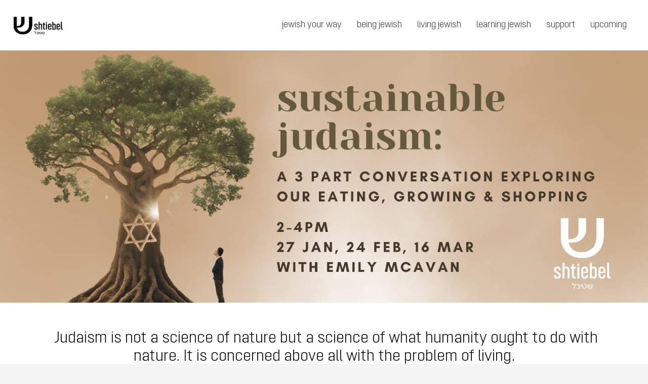

--- FILE ---
content_type: text/html; charset=UTF-8
request_url: https://www.shtiebel.org.au/sustainablejudaism/
body_size: 17369
content:
<!DOCTYPE HTML>
<html lang="en-AU">
<head>
	<meta charset="UTF-8">
	<meta name='robots' content='index, follow, max-image-preview:large, max-snippet:-1, max-video-preview:-1' />
	<style>img:is([sizes="auto" i], [sizes^="auto," i]) { contain-intrinsic-size: 3000px 1500px }</style>
	
	<!-- This site is optimized with the Yoast SEO Premium plugin v20.8 (Yoast SEO v26.7) - https://yoast.com/wordpress/plugins/seo/ -->
	<title>sustainable judaism - Shtiebel</title>
	<link rel="canonical" href="https://www.shtiebel.org.au/sustainablejudaism/" />
	<meta property="og:locale" content="en_US" />
	<meta property="og:type" content="article" />
	<meta property="og:title" content="sustainable judaism" />
	<meta property="og:url" content="https://www.shtiebel.org.au/sustainablejudaism/" />
	<meta property="og:site_name" content="Shtiebel" />
	<meta property="article:publisher" content="https://www.facebook.com/shtiebelmelbourne" />
	<meta property="article:modified_time" content="2023-12-19T22:48:51+00:00" />
	<meta name="twitter:card" content="summary_large_image" />
	<meta name="twitter:label1" content="Est. reading time" />
	<meta name="twitter:data1" content="1 minute" />
	<script type="application/ld+json" class="yoast-schema-graph">{"@context":"https://schema.org","@graph":[{"@type":"WebPage","@id":"https://www.shtiebel.org.au/sustainablejudaism/","url":"https://www.shtiebel.org.au/sustainablejudaism/","name":"sustainable judaism - Shtiebel","isPartOf":{"@id":"https://13.210.141.193/#website"},"datePublished":"2023-12-19T22:27:56+00:00","dateModified":"2023-12-19T22:48:51+00:00","breadcrumb":{"@id":"https://www.shtiebel.org.au/sustainablejudaism/#breadcrumb"},"inLanguage":"en-AU","potentialAction":[{"@type":"ReadAction","target":["https://www.shtiebel.org.au/sustainablejudaism/"]}]},{"@type":"BreadcrumbList","@id":"https://www.shtiebel.org.au/sustainablejudaism/#breadcrumb","itemListElement":[{"@type":"ListItem","position":1,"name":"Home","item":"https://13.210.141.193/"},{"@type":"ListItem","position":2,"name":"sustainable judaism"}]},{"@type":"WebSite","@id":"https://13.210.141.193/#website","url":"https://13.210.141.193/","name":"Shtiebel","description":"","publisher":{"@id":"https://13.210.141.193/#organization"},"potentialAction":[{"@type":"SearchAction","target":{"@type":"EntryPoint","urlTemplate":"https://13.210.141.193/?s={search_term_string}"},"query-input":{"@type":"PropertyValueSpecification","valueRequired":true,"valueName":"search_term_string"}}],"inLanguage":"en-AU"},{"@type":"Organization","@id":"https://13.210.141.193/#organization","name":"Shtiebel","url":"https://13.210.141.193/","logo":{"@type":"ImageObject","inLanguage":"en-AU","@id":"https://13.210.141.193/#/schema/logo/image/","url":"https://13.210.141.193/wp-content/uploads/2023/01/Horizontal-White-1.jpeg","contentUrl":"https://13.210.141.193/wp-content/uploads/2023/01/Horizontal-White-1.jpeg","width":800,"height":290,"caption":"Shtiebel"},"image":{"@id":"https://13.210.141.193/#/schema/logo/image/"},"sameAs":["https://www.facebook.com/shtiebelmelbourne"]}]}</script>
	<!-- / Yoast SEO Premium plugin. -->


<link rel="alternate" type="application/rss+xml" title="Shtiebel &raquo; Feed" href="https://www.shtiebel.org.au/feed/" />
<link rel="alternate" type="application/rss+xml" title="Shtiebel &raquo; Comments Feed" href="https://www.shtiebel.org.au/comments/feed/" />
<meta name="viewport" content="width=device-width, initial-scale=1">
<meta name="SKYPE_TOOLBAR" content="SKYPE_TOOLBAR_PARSER_COMPATIBLE">
<meta name="theme-color" content="#f3f3f3">
<meta property="og:title" content="sustainable judaism - Shtiebel">
<meta property="og:url" content="https://www.shtiebel.org.au/sustainablejudaism/">
<meta property="og:locale" content="en_AU">
<meta property="og:site_name" content="Shtiebel">
<meta property="og:type" content="website">
<link rel="preload" href="https://www.shtiebel.org.au/wp-content/uploads/2023/02/OpinionPro-Light.woff" as="font" type="font/woff" crossorigin><link rel="preload" href="https://www.shtiebel.org.au/wp-content/uploads/2023/02/OpinionPro-Light.woff2" as="font" type="font/woff2" crossorigin><link rel="preload" href="https://www.shtiebel.org.au/wp-content/uploads/2023/02/OpinionProExtended-Light.woff2" as="font" type="font/woff2" crossorigin><link rel="preload" href="https://www.shtiebel.org.au/wp-content/uploads/2023/02/OpinionPro-LightItalic.woff2" as="font" type="font/woff2" crossorigin><link rel="preload" href="https://www.shtiebel.org.au/wp-content/uploads/2023/02/OpinionProExtended-Light.woff" as="font" type="font/woff" crossorigin><link rel="preload" href="https://www.shtiebel.org.au/wp-content/uploads/2023/02/OpinionProExtended-LightItalic.woff" as="font" type="font/woff" crossorigin><link rel="preload" href="https://www.shtiebel.org.au/wp-content/uploads/2023/02/OpinionProExtended-LightItalic.woff2" as="font" type="font/woff2" crossorigin><link rel="preload" href="https://www.shtiebel.org.au/wp-content/uploads/2023/02/OpinionProExtraCondensed-Light.woff" as="font" type="font/woff" crossorigin><link rel="preload" href="https://www.shtiebel.org.au/wp-content/uploads/2023/02/OpinionProExtraCondensed-Light.woff2" as="font" type="font/woff2" crossorigin><link rel="preload" href="https://www.shtiebel.org.au/wp-content/uploads/2023/02/OpinionProExtraCondensed-LightItalic.woff" as="font" type="font/woff" crossorigin><link rel="preload" href="https://www.shtiebel.org.au/wp-content/uploads/2023/02/OpinionProExtraCondensed-LightItalic.woff2" as="font" type="font/woff2" crossorigin><link rel="preload" href="https://www.shtiebel.org.au/wp-content/uploads/2023/02/OpinionPro-LightItalic.woff" as="font" type="font/woff" crossorigin><link rel="preload" href="https://www.shtiebel.org.au/wp-content/uploads/2023/02/OpinionProCondensed-Light.woff" as="font" type="font/woff" crossorigin><link rel="preload" href="https://www.shtiebel.org.au/wp-content/uploads/2023/02/OpinionProCondensed-Light.woff2" as="font" type="font/woff2" crossorigin><link rel="preload" href="https://www.shtiebel.org.au/wp-content/uploads/2023/02/OpinionProCondensed-LightItalic.woff" as="font" type="font/woff" crossorigin><link rel="preload" href="https://www.shtiebel.org.au/wp-content/uploads/2023/02/OpinionProCondensed-LightItalic.woff2" as="font" type="font/woff2" crossorigin><script>
window._wpemojiSettings = {"baseUrl":"https:\/\/s.w.org\/images\/core\/emoji\/16.0.1\/72x72\/","ext":".png","svgUrl":"https:\/\/s.w.org\/images\/core\/emoji\/16.0.1\/svg\/","svgExt":".svg","source":{"concatemoji":"https:\/\/www.shtiebel.org.au\/wp-includes\/js\/wp-emoji-release.min.js?ver=6.8.3"}};
/*! This file is auto-generated */
!function(s,n){var o,i,e;function c(e){try{var t={supportTests:e,timestamp:(new Date).valueOf()};sessionStorage.setItem(o,JSON.stringify(t))}catch(e){}}function p(e,t,n){e.clearRect(0,0,e.canvas.width,e.canvas.height),e.fillText(t,0,0);var t=new Uint32Array(e.getImageData(0,0,e.canvas.width,e.canvas.height).data),a=(e.clearRect(0,0,e.canvas.width,e.canvas.height),e.fillText(n,0,0),new Uint32Array(e.getImageData(0,0,e.canvas.width,e.canvas.height).data));return t.every(function(e,t){return e===a[t]})}function u(e,t){e.clearRect(0,0,e.canvas.width,e.canvas.height),e.fillText(t,0,0);for(var n=e.getImageData(16,16,1,1),a=0;a<n.data.length;a++)if(0!==n.data[a])return!1;return!0}function f(e,t,n,a){switch(t){case"flag":return n(e,"\ud83c\udff3\ufe0f\u200d\u26a7\ufe0f","\ud83c\udff3\ufe0f\u200b\u26a7\ufe0f")?!1:!n(e,"\ud83c\udde8\ud83c\uddf6","\ud83c\udde8\u200b\ud83c\uddf6")&&!n(e,"\ud83c\udff4\udb40\udc67\udb40\udc62\udb40\udc65\udb40\udc6e\udb40\udc67\udb40\udc7f","\ud83c\udff4\u200b\udb40\udc67\u200b\udb40\udc62\u200b\udb40\udc65\u200b\udb40\udc6e\u200b\udb40\udc67\u200b\udb40\udc7f");case"emoji":return!a(e,"\ud83e\udedf")}return!1}function g(e,t,n,a){var r="undefined"!=typeof WorkerGlobalScope&&self instanceof WorkerGlobalScope?new OffscreenCanvas(300,150):s.createElement("canvas"),o=r.getContext("2d",{willReadFrequently:!0}),i=(o.textBaseline="top",o.font="600 32px Arial",{});return e.forEach(function(e){i[e]=t(o,e,n,a)}),i}function t(e){var t=s.createElement("script");t.src=e,t.defer=!0,s.head.appendChild(t)}"undefined"!=typeof Promise&&(o="wpEmojiSettingsSupports",i=["flag","emoji"],n.supports={everything:!0,everythingExceptFlag:!0},e=new Promise(function(e){s.addEventListener("DOMContentLoaded",e,{once:!0})}),new Promise(function(t){var n=function(){try{var e=JSON.parse(sessionStorage.getItem(o));if("object"==typeof e&&"number"==typeof e.timestamp&&(new Date).valueOf()<e.timestamp+604800&&"object"==typeof e.supportTests)return e.supportTests}catch(e){}return null}();if(!n){if("undefined"!=typeof Worker&&"undefined"!=typeof OffscreenCanvas&&"undefined"!=typeof URL&&URL.createObjectURL&&"undefined"!=typeof Blob)try{var e="postMessage("+g.toString()+"("+[JSON.stringify(i),f.toString(),p.toString(),u.toString()].join(",")+"));",a=new Blob([e],{type:"text/javascript"}),r=new Worker(URL.createObjectURL(a),{name:"wpTestEmojiSupports"});return void(r.onmessage=function(e){c(n=e.data),r.terminate(),t(n)})}catch(e){}c(n=g(i,f,p,u))}t(n)}).then(function(e){for(var t in e)n.supports[t]=e[t],n.supports.everything=n.supports.everything&&n.supports[t],"flag"!==t&&(n.supports.everythingExceptFlag=n.supports.everythingExceptFlag&&n.supports[t]);n.supports.everythingExceptFlag=n.supports.everythingExceptFlag&&!n.supports.flag,n.DOMReady=!1,n.readyCallback=function(){n.DOMReady=!0}}).then(function(){return e}).then(function(){var e;n.supports.everything||(n.readyCallback(),(e=n.source||{}).concatemoji?t(e.concatemoji):e.wpemoji&&e.twemoji&&(t(e.twemoji),t(e.wpemoji)))}))}((window,document),window._wpemojiSettings);
</script>

<style id='wp-emoji-styles-inline-css'>

	img.wp-smiley, img.emoji {
		display: inline !important;
		border: none !important;
		box-shadow: none !important;
		height: 1em !important;
		width: 1em !important;
		margin: 0 0.07em !important;
		vertical-align: -0.1em !important;
		background: none !important;
		padding: 0 !important;
	}
</style>
<link rel='stylesheet' id='inf-font-awesome-css' href='https://www.shtiebel.org.au/wp-content/plugins/blog-designer-pack/assets/css/font-awesome.min.css?ver=4.0.8' media='all' />
<link rel='stylesheet' id='owl-carousel-css' href='https://www.shtiebel.org.au/wp-content/plugins/blog-designer-pack/assets/css/owl.carousel.min.css?ver=4.0.8' media='all' />
<link rel='stylesheet' id='bdpp-public-style-css' href='https://www.shtiebel.org.au/wp-content/plugins/blog-designer-pack/assets/css/bdpp-public.min.css?ver=4.0.8' media='all' />
<link rel='stylesheet' id='contact-form-7-css' href='https://www.shtiebel.org.au/wp-content/plugins/contact-form-7/includes/css/styles.css?ver=6.1.4' media='all' />
<link rel='stylesheet' id='dflip-style-css' href='https://www.shtiebel.org.au/wp-content/plugins/3d-flipbook-dflip-lite/assets/css/dflip.min.css?ver=2.4.20' media='all' />
<link rel='stylesheet' id='us-style-css' href='https://www.shtiebel.org.au/wp-content/themes/Impreza/css/style.min.css?ver=8.15.1' media='all' />
<link rel='stylesheet' id='theme-style-css' href='https://www.shtiebel.org.au/wp-content/themes/Impreza-child/style.css?ver=8.15.1' media='all' />
<link rel='stylesheet' id='bsf-Defaults-css' href='https://www.shtiebel.org.au/wp-content/uploads/smile_fonts/Defaults/Defaults.css?ver=3.19.7' media='all' />
<link rel='stylesheet' id='__EPYT__style-css' href='https://www.shtiebel.org.au/wp-content/plugins/youtube-embed-plus/styles/ytprefs.min.css?ver=14.2.4' media='all' />
<style id='__EPYT__style-inline-css'>

                .epyt-gallery-thumb {
                        width: 33.333%;
                }
                
</style>
<script src="https://www.shtiebel.org.au/wp-includes/js/jquery/jquery.min.js?ver=3.7.1" id="jquery-core-js"></script>
<script id="__ytprefs__-js-extra">
var _EPYT_ = {"ajaxurl":"https:\/\/www.shtiebel.org.au\/wp-admin\/admin-ajax.php","security":"3f76289a82","gallery_scrolloffset":"20","eppathtoscripts":"https:\/\/www.shtiebel.org.au\/wp-content\/plugins\/youtube-embed-plus\/scripts\/","eppath":"https:\/\/www.shtiebel.org.au\/wp-content\/plugins\/youtube-embed-plus\/","epresponsiveselector":"[\"iframe.__youtube_prefs_widget__\"]","epdovol":"1","version":"14.2.4","evselector":"iframe.__youtube_prefs__[src], iframe[src*=\"youtube.com\/embed\/\"], iframe[src*=\"youtube-nocookie.com\/embed\/\"]","ajax_compat":"","maxres_facade":"eager","ytapi_load":"light","pause_others":"","stopMobileBuffer":"1","facade_mode":"","not_live_on_channel":""};
</script>
<script src="https://www.shtiebel.org.au/wp-content/plugins/youtube-embed-plus/scripts/ytprefs.min.js?ver=14.2.4" id="__ytprefs__-js"></script>
<link rel="https://api.w.org/" href="https://www.shtiebel.org.au/wp-json/" /><link rel="alternate" title="JSON" type="application/json" href="https://www.shtiebel.org.au/wp-json/wp/v2/pages/3255" /><link rel="EditURI" type="application/rsd+xml" title="RSD" href="https://www.shtiebel.org.au/xmlrpc.php?rsd" />
<meta name="generator" content="WordPress 6.8.3" />
<link rel='shortlink' href='https://www.shtiebel.org.au/?p=3255' />
<link rel="alternate" title="oEmbed (JSON)" type="application/json+oembed" href="https://www.shtiebel.org.au/wp-json/oembed/1.0/embed?url=https%3A%2F%2Fwww.shtiebel.org.au%2Fsustainablejudaism%2F" />
<link rel="alternate" title="oEmbed (XML)" type="text/xml+oembed" href="https://www.shtiebel.org.au/wp-json/oembed/1.0/embed?url=https%3A%2F%2Fwww.shtiebel.org.au%2Fsustainablejudaism%2F&#038;format=xml" />
		<script>
			if ( ! /Android|webOS|iPhone|iPad|iPod|BlackBerry|IEMobile|Opera Mini/i.test( navigator.userAgent ) ) {
				var root = document.getElementsByTagName( 'html' )[ 0 ]
				root.className += " no-touch";
			}
		</script>
		<meta name="generator" content="Powered by WPBakery Page Builder - drag and drop page builder for WordPress."/>
<meta name="generator" content="Powered by Slider Revolution 6.6.8 - responsive, Mobile-Friendly Slider Plugin for WordPress with comfortable drag and drop interface." />
<link rel="icon" href="https://www.shtiebel.org.au/wp-content/uploads/2023/03/cropped-Google-Logos-1-32x32.png" sizes="32x32" />
<link rel="icon" href="https://www.shtiebel.org.au/wp-content/uploads/2023/03/cropped-Google-Logos-1-192x192.png" sizes="192x192" />
<link rel="apple-touch-icon" href="https://www.shtiebel.org.au/wp-content/uploads/2023/03/cropped-Google-Logos-1-180x180.png" />
<meta name="msapplication-TileImage" content="https://www.shtiebel.org.au/wp-content/uploads/2023/03/cropped-Google-Logos-1-270x270.png" />
<script>function setREVStartSize(e){
			//window.requestAnimationFrame(function() {
				window.RSIW = window.RSIW===undefined ? window.innerWidth : window.RSIW;
				window.RSIH = window.RSIH===undefined ? window.innerHeight : window.RSIH;
				try {
					var pw = document.getElementById(e.c).parentNode.offsetWidth,
						newh;
					pw = pw===0 || isNaN(pw) || (e.l=="fullwidth" || e.layout=="fullwidth") ? window.RSIW : pw;
					e.tabw = e.tabw===undefined ? 0 : parseInt(e.tabw);
					e.thumbw = e.thumbw===undefined ? 0 : parseInt(e.thumbw);
					e.tabh = e.tabh===undefined ? 0 : parseInt(e.tabh);
					e.thumbh = e.thumbh===undefined ? 0 : parseInt(e.thumbh);
					e.tabhide = e.tabhide===undefined ? 0 : parseInt(e.tabhide);
					e.thumbhide = e.thumbhide===undefined ? 0 : parseInt(e.thumbhide);
					e.mh = e.mh===undefined || e.mh=="" || e.mh==="auto" ? 0 : parseInt(e.mh,0);
					if(e.layout==="fullscreen" || e.l==="fullscreen")
						newh = Math.max(e.mh,window.RSIH);
					else{
						e.gw = Array.isArray(e.gw) ? e.gw : [e.gw];
						for (var i in e.rl) if (e.gw[i]===undefined || e.gw[i]===0) e.gw[i] = e.gw[i-1];
						e.gh = e.el===undefined || e.el==="" || (Array.isArray(e.el) && e.el.length==0)? e.gh : e.el;
						e.gh = Array.isArray(e.gh) ? e.gh : [e.gh];
						for (var i in e.rl) if (e.gh[i]===undefined || e.gh[i]===0) e.gh[i] = e.gh[i-1];
											
						var nl = new Array(e.rl.length),
							ix = 0,
							sl;
						e.tabw = e.tabhide>=pw ? 0 : e.tabw;
						e.thumbw = e.thumbhide>=pw ? 0 : e.thumbw;
						e.tabh = e.tabhide>=pw ? 0 : e.tabh;
						e.thumbh = e.thumbhide>=pw ? 0 : e.thumbh;
						for (var i in e.rl) nl[i] = e.rl[i]<window.RSIW ? 0 : e.rl[i];
						sl = nl[0];
						for (var i in nl) if (sl>nl[i] && nl[i]>0) { sl = nl[i]; ix=i;}
						var m = pw>(e.gw[ix]+e.tabw+e.thumbw) ? 1 : (pw-(e.tabw+e.thumbw)) / (e.gw[ix]);
						newh =  (e.gh[ix] * m) + (e.tabh + e.thumbh);
					}
					var el = document.getElementById(e.c);
					if (el!==null && el) el.style.height = newh+"px";
					el = document.getElementById(e.c+"_wrapper");
					if (el!==null && el) {
						el.style.height = newh+"px";
						el.style.display = "block";
					}
				} catch(e){
					console.log("Failure at Presize of Slider:" + e)
				}
			//});
		  };</script>
<noscript><style> .wpb_animate_when_almost_visible { opacity: 1; }</style></noscript>		<style id="us-icon-fonts">@font-face{font-display:block;font-style:normal;font-family:"fontawesome";font-weight:900;src:url("https://www.shtiebel.org.au/wp-content/themes/Impreza/fonts/fa-solid-900.woff2?ver=8.15.1") format("woff2"),url("https://www.shtiebel.org.au/wp-content/themes/Impreza/fonts/fa-solid-900.woff?ver=8.15.1") format("woff")}.fas{font-family:"fontawesome";font-weight:900}@font-face{font-display:block;font-style:normal;font-family:"fontawesome";font-weight:400;src:url("https://www.shtiebel.org.au/wp-content/themes/Impreza/fonts/fa-regular-400.woff2?ver=8.15.1") format("woff2"),url("https://www.shtiebel.org.au/wp-content/themes/Impreza/fonts/fa-regular-400.woff?ver=8.15.1") format("woff")}.far{font-family:"fontawesome";font-weight:400}@font-face{font-display:block;font-style:normal;font-family:"fontawesome";font-weight:300;src:url("https://www.shtiebel.org.au/wp-content/themes/Impreza/fonts/fa-light-300.woff2?ver=8.15.1") format("woff2"),url("https://www.shtiebel.org.au/wp-content/themes/Impreza/fonts/fa-light-300.woff?ver=8.15.1") format("woff")}.fal{font-family:"fontawesome";font-weight:300}@font-face{font-display:block;font-style:normal;font-family:"Font Awesome 5 Duotone";font-weight:900;src:url("https://www.shtiebel.org.au/wp-content/themes/Impreza/fonts/fa-duotone-900.woff2?ver=8.15.1") format("woff2"),url("https://www.shtiebel.org.au/wp-content/themes/Impreza/fonts/fa-duotone-900.woff?ver=8.15.1") format("woff")}.fad{font-family:"Font Awesome 5 Duotone";font-weight:900}.fad{position:relative}.fad:before{position:absolute}.fad:after{opacity:0.4}@font-face{font-display:block;font-style:normal;font-family:"Font Awesome 5 Brands";font-weight:400;src:url("https://www.shtiebel.org.au/wp-content/themes/Impreza/fonts/fa-brands-400.woff2?ver=8.15.1") format("woff2"),url("https://www.shtiebel.org.au/wp-content/themes/Impreza/fonts/fa-brands-400.woff?ver=8.15.1") format("woff")}.fab{font-family:"Font Awesome 5 Brands";font-weight:400}@font-face{font-display:block;font-style:normal;font-family:"Material Icons";font-weight:400;src:url("https://www.shtiebel.org.au/wp-content/themes/Impreza/fonts/material-icons.woff2?ver=8.15.1") format("woff2"),url("https://www.shtiebel.org.au/wp-content/themes/Impreza/fonts/material-icons.woff?ver=8.15.1") format("woff")}.material-icons{font-family:"Material Icons";font-weight:400}</style>
				<style id="us-theme-options-css">:root{--color-header-middle-bg:#ffffff;--color-header-middle-bg-grad:#ffffff;--color-header-middle-text:#333333;--color-header-middle-text-hover:#000000;--color-header-transparent-bg:transparent;--color-header-transparent-bg-grad:transparent;--color-header-transparent-text:rgba(255,255,255,0.66);--color-header-transparent-text-hover:#ffffff;--color-chrome-toolbar:#f3f3f3;--color-chrome-toolbar-grad:#f3f3f3;--color-header-top-bg:#f3f3f3;--color-header-top-bg-grad:#f3f3f3;--color-header-top-text:#333333;--color-header-top-text-hover:#000000;--color-header-top-transparent-bg:rgba(0,0,0,0.2);--color-header-top-transparent-bg-grad:rgba(0,0,0,0.2);--color-header-top-transparent-text:rgba(255,255,255,0.66);--color-header-top-transparent-text-hover:#fff;--color-content-bg:#ffffff;--color-content-bg-grad:#ffffff;--color-content-bg-alt:#f3f3f3;--color-content-bg-alt-grad:#f3f3f3;--color-content-border:#dddddd;--color-content-heading:#000000;--color-content-heading-grad:#000000;--color-content-text:#333333;--color-content-link:#000000;--color-content-link-hover:#000000;--color-content-primary:#000000;--color-content-primary-grad:#000000;--color-content-secondary:#333333;--color-content-secondary-grad:#333333;--color-content-faded:#999999;--color-content-overlay:rgba(0,0,0,0.75);--color-content-overlay-grad:rgba(0,0,0,0.75);--color-alt-content-bg:#333333;--color-alt-content-bg-grad:#333333;--color-alt-content-bg-alt:#000000;--color-alt-content-bg-alt-grad:#000000;--color-alt-content-border:#444444;--color-alt-content-heading:#ffffff;--color-alt-content-heading-grad:#ffffff;--color-alt-content-text:#999999;--color-alt-content-link:#ffffff;--color-alt-content-link-hover:#ffffff;--color-alt-content-primary:#ffffff;--color-alt-content-primary-grad:#ffffff;--color-alt-content-secondary:#f3f3f3;--color-alt-content-secondary-grad:#f3f3f3;--color-alt-content-faded:#666666;--color-alt-content-overlay:rgba(51,51,51,0.80);--color-alt-content-overlay-grad:rgba(51,51,51,0.80);--color-footer-bg:#ffffff;--color-footer-bg-grad:#ffffff;--color-footer-bg-alt:#f3f3f3;--color-footer-bg-alt-grad:#f3f3f3;--color-footer-border:#dddddd;--color-footer-heading:#999999;--color-footer-heading-grad:#999999;--color-footer-text:#999999;--color-footer-link:#000000;--color-footer-link-hover:#000000;--color-subfooter-bg:#ffffff;--color-subfooter-bg-grad:#ffffff;--color-subfooter-bg-alt:#f3f3f3;--color-subfooter-bg-alt-grad:#f3f3f3;--color-subfooter-border:#dddddd;--color-subfooter-heading:#999999;--color-subfooter-heading-grad:#999999;--color-subfooter-text:#999999;--color-subfooter-link:#000000;--color-subfooter-link-hover:#000000;--color-content-primary-faded:rgba(0,0,0,0.15);--box-shadow:0 5px 15px rgba(0,0,0,.15);--box-shadow-up:0 -5px 15px rgba(0,0,0,.15);--site-content-width:1140px;--inputs-font-size:1rem;--inputs-height:2.8rem;--inputs-padding:0.8rem;--inputs-border-width:0px;--inputs-text-color:var(--color-content-text);--font-body:"Uploaded Font";--font-h1:"Uploaded Font";--font-h2:"Uploaded Font";--font-h3:"Uploaded Font";--font-h4:"Uploaded Font";--font-h5:"Uploaded Font";--font-h6:"Uploaded Font"}html,.l-header .widget,.menu-item-object-us_page_block{font-family:var(--font-body);font-size:18px;line-height:28px}@font-face{font-display:swap;font-style:normal;font-family:"Uploaded Font";font-weight:400;src:url(/wp-content/uploads/2023/02/OpinionPro-Light.woff) format("woff"),url(/wp-content/uploads/2023/02/OpinionPro-Light.woff2) format("woff2"),url(/wp-content/uploads/2023/02/OpinionProExtended-Light.woff2) format("woff2"),url(/wp-content/uploads/2023/02/OpinionPro-LightItalic.woff2) format("woff2"),url(/wp-content/uploads/2023/02/OpinionProExtended-Light.woff) format("woff"),url(/wp-content/uploads/2023/02/OpinionProExtended-LightItalic.woff) format("woff"),url(/wp-content/uploads/2023/02/OpinionProExtended-LightItalic.woff2) format("woff2"),url(/wp-content/uploads/2023/02/OpinionProExtraCondensed-Light.woff) format("woff"),url(/wp-content/uploads/2023/02/OpinionProExtraCondensed-Light.woff2) format("woff2"),url(/wp-content/uploads/2023/02/OpinionProExtraCondensed-LightItalic.woff) format("woff"),url(/wp-content/uploads/2023/02/OpinionProExtraCondensed-LightItalic.woff2) format("woff2"),url(/wp-content/uploads/2023/02/OpinionPro-LightItalic.woff) format("woff"),url(/wp-content/uploads/2023/02/OpinionProCondensed-Light.woff) format("woff"),url(/wp-content/uploads/2023/02/OpinionProCondensed-Light.woff2) format("woff2"),url(/wp-content/uploads/2023/02/OpinionProCondensed-LightItalic.woff) format("woff"),url(/wp-content/uploads/2023/02/OpinionProCondensed-LightItalic.woff2) format("woff2")}h1{font-family:var(--font-h1);font-weight:400;font-size:max( 4rem,4vw );line-height:1.2;letter-spacing:0;margin-bottom:0.6em}h2{font-family:var(--font-h2);font-weight:400;font-size:max( 2.3rem,2.3vw );line-height:1.2;letter-spacing:0;margin-bottom:0.6em}h3{font-family:var(--font-h3);font-weight:400;font-size:max( 1.7rem,1.7vw );line-height:1.2;letter-spacing:0;margin-bottom:0.6em}.widgettitle,h4{font-family:var(--font-h4);font-weight:400;font-size:max( 1.5rem,1.5vw );line-height:1.2;letter-spacing:0;margin-bottom:0.6em}h5{font-family:var(--font-h5);font-weight:400;font-size:max( 1.3rem,1.3vw );line-height:1.2;letter-spacing:0;margin-bottom:0.6em}h6{font-family:var(--font-h6);font-weight:400;font-size:max( 1.2rem,1.2vw );line-height:1.2;letter-spacing:0;margin-bottom:0.6em}@media (max-width:600px){html{font-size:16px;line-height:28px}}body{background:var(--color-content-bg-alt)}.l-canvas.type_boxed,.l-canvas.type_boxed .l-subheader,.l-canvas.type_boxed~.l-footer{max-width:1300px}@media (max-width:1230px){.l-main .aligncenter{max-width:calc(100vw - 5rem)}}@media (min-width:1381px){body.usb_preview .hide_on_default{opacity:0.25!important}.vc_hidden-lg,body:not(.usb_preview) .hide_on_default{display:none!important}.default_align_left{text-align:left}.default_align_right{text-align:right}.default_align_center{text-align:center}.w-hwrapper>.default_align_justify,.default_align_justify>.w-btn{width:100%}}@media (min-width:1025px) and (max-width:1380px){body.usb_preview .hide_on_laptops{opacity:0.25!important}.vc_hidden-md,body:not(.usb_preview) .hide_on_laptops{display:none!important}.laptops_align_left{text-align:left}.laptops_align_right{text-align:right}.laptops_align_center{text-align:center}.w-hwrapper>.laptops_align_justify,.laptops_align_justify>.w-btn{width:100%}}@media (min-width:601px) and (max-width:1024px){body.usb_preview .hide_on_tablets{opacity:0.25!important}.vc_hidden-sm,body:not(.usb_preview) .hide_on_tablets{display:none!important}.tablets_align_left{text-align:left}.tablets_align_right{text-align:right}.tablets_align_center{text-align:center}.w-hwrapper>.tablets_align_justify,.tablets_align_justify>.w-btn{width:100%}}@media (max-width:600px){body.usb_preview .hide_on_mobiles{opacity:0.25!important}.vc_hidden-xs,body:not(.usb_preview) .hide_on_mobiles{display:none!important}.mobiles_align_left{text-align:left}.mobiles_align_right{text-align:right}.mobiles_align_center{text-align:center}.w-hwrapper>.mobiles_align_justify,.mobiles_align_justify>.w-btn{width:100%}}@media (max-width:1380px){.g-cols.laptops-cols_1{grid-template-columns:100%}.g-cols.laptops-cols_1.reversed>div:last-of-type{order:-1}.g-cols.laptops-cols_2{grid-template-columns:repeat(2,1fr)}.g-cols.laptops-cols_3{grid-template-columns:repeat(3,1fr)}.g-cols.laptops-cols_4{grid-template-columns:repeat(4,1fr)}.g-cols.laptops-cols_5{grid-template-columns:repeat(5,1fr)}.g-cols.laptops-cols_6{grid-template-columns:repeat(6,1fr)}.g-cols.laptops-cols_1-2{grid-template-columns:1fr 2fr}.g-cols.laptops-cols_2-1{grid-template-columns:2fr 1fr}.g-cols.laptops-cols_2-3{grid-template-columns:2fr 3fr}.g-cols.laptops-cols_3-2{grid-template-columns:3fr 2fr}.g-cols.laptops-cols_1-3{grid-template-columns:1fr 3fr}.g-cols.laptops-cols_3-1{grid-template-columns:3fr 1fr}.g-cols.laptops-cols_1-4{grid-template-columns:1fr 4fr}.g-cols.laptops-cols_4-1{grid-template-columns:4fr 1fr}.g-cols.laptops-cols_1-5{grid-template-columns:1fr 5fr}.g-cols.laptops-cols_5-1{grid-template-columns:5fr 1fr}.g-cols.laptops-cols_1-2-1{grid-template-columns:1fr 2fr 1fr}.g-cols.laptops-cols_1-3-1{grid-template-columns:1fr 3fr 1fr}.g-cols.laptops-cols_1-4-1{grid-template-columns:1fr 4fr 1fr}}@media (max-width:1024px){.g-cols.tablets-cols_1{grid-template-columns:100%}.g-cols.tablets-cols_1.reversed>div:last-of-type{order:-1}.g-cols.tablets-cols_2{grid-template-columns:repeat(2,1fr)}.g-cols.tablets-cols_3{grid-template-columns:repeat(3,1fr)}.g-cols.tablets-cols_4{grid-template-columns:repeat(4,1fr)}.g-cols.tablets-cols_5{grid-template-columns:repeat(5,1fr)}.g-cols.tablets-cols_6{grid-template-columns:repeat(6,1fr)}.g-cols.tablets-cols_1-2{grid-template-columns:1fr 2fr}.g-cols.tablets-cols_2-1{grid-template-columns:2fr 1fr}.g-cols.tablets-cols_2-3{grid-template-columns:2fr 3fr}.g-cols.tablets-cols_3-2{grid-template-columns:3fr 2fr}.g-cols.tablets-cols_1-3{grid-template-columns:1fr 3fr}.g-cols.tablets-cols_3-1{grid-template-columns:3fr 1fr}.g-cols.tablets-cols_1-4{grid-template-columns:1fr 4fr}.g-cols.tablets-cols_4-1{grid-template-columns:4fr 1fr}.g-cols.tablets-cols_1-5{grid-template-columns:1fr 5fr}.g-cols.tablets-cols_5-1{grid-template-columns:5fr 1fr}.g-cols.tablets-cols_1-2-1{grid-template-columns:1fr 2fr 1fr}.g-cols.tablets-cols_1-3-1{grid-template-columns:1fr 3fr 1fr}.g-cols.tablets-cols_1-4-1{grid-template-columns:1fr 4fr 1fr}}@media (max-width:600px){.g-cols.mobiles-cols_1{grid-template-columns:100%}.g-cols.mobiles-cols_1.reversed>div:last-of-type{order:-1}.g-cols.mobiles-cols_2{grid-template-columns:repeat(2,1fr)}.g-cols.mobiles-cols_3{grid-template-columns:repeat(3,1fr)}.g-cols.mobiles-cols_4{grid-template-columns:repeat(4,1fr)}.g-cols.mobiles-cols_5{grid-template-columns:repeat(5,1fr)}.g-cols.mobiles-cols_6{grid-template-columns:repeat(6,1fr)}.g-cols.mobiles-cols_1-2{grid-template-columns:1fr 2fr}.g-cols.mobiles-cols_2-1{grid-template-columns:2fr 1fr}.g-cols.mobiles-cols_2-3{grid-template-columns:2fr 3fr}.g-cols.mobiles-cols_3-2{grid-template-columns:3fr 2fr}.g-cols.mobiles-cols_1-3{grid-template-columns:1fr 3fr}.g-cols.mobiles-cols_3-1{grid-template-columns:3fr 1fr}.g-cols.mobiles-cols_1-4{grid-template-columns:1fr 4fr}.g-cols.mobiles-cols_4-1{grid-template-columns:4fr 1fr}.g-cols.mobiles-cols_1-5{grid-template-columns:1fr 5fr}.g-cols.mobiles-cols_5-1{grid-template-columns:5fr 1fr}.g-cols.mobiles-cols_1-2-1{grid-template-columns:1fr 2fr 1fr}.g-cols.mobiles-cols_1-3-1{grid-template-columns:1fr 3fr 1fr}.g-cols.mobiles-cols_1-4-1{grid-template-columns:1fr 4fr 1fr}.g-cols:not([style*="grid-gap"]){grid-gap:1.5rem}}@media (max-width:599px){.l-canvas{overflow:hidden}.g-cols.stacking_default.reversed>div:last-of-type{order:-1}.g-cols.stacking_default.via_flex>div:not([class*="vc_col-xs"]){width:100%;margin:0 0 1.5rem}.g-cols.stacking_default.via_grid.mobiles-cols_1{grid-template-columns:100%}.g-cols.stacking_default.via_flex.type_boxes>div,.g-cols.stacking_default.via_flex.reversed>div:first-child,.g-cols.stacking_default.via_flex:not(.reversed)>div:last-child,.g-cols.stacking_default.via_flex>div.has_bg_color{margin-bottom:0}.g-cols.stacking_default.via_flex.type_default>.wpb_column.stretched{margin-left:-1rem;margin-right:-1rem}.g-cols.stacking_default.via_grid.mobiles-cols_1>.wpb_column.stretched,.g-cols.stacking_default.via_flex.type_boxes>.wpb_column.stretched{margin-left:-2.5rem;margin-right:-2.5rem;width:auto}.vc_column-inner.type_sticky>.wpb_wrapper,.vc_column_container.type_sticky>.vc_column-inner{top:0!important}}@media (min-width:600px){body:not(.rtl) .l-section.for_sidebar.at_left>div>.l-sidebar,.rtl .l-section.for_sidebar.at_right>div>.l-sidebar{order:-1}.vc_column_container.type_sticky>.vc_column-inner,.vc_column-inner.type_sticky>.wpb_wrapper{position:-webkit-sticky;position:sticky}.l-section.type_sticky{position:-webkit-sticky;position:sticky;top:0;z-index:11;transform:translateZ(0); transition:top 0.3s cubic-bezier(.78,.13,.15,.86) 0.1s}.header_hor .l-header.post_fixed.sticky_auto_hide{z-index:12}.admin-bar .l-section.type_sticky{top:32px}.l-section.type_sticky>.l-section-h{transition:padding-top 0.3s}.header_hor .l-header.pos_fixed:not(.down)~.l-main .l-section.type_sticky:not(:first-of-type){top:var(--header-sticky-height)}.admin-bar.header_hor .l-header.pos_fixed:not(.down)~.l-main .l-section.type_sticky:not(:first-of-type){top:calc( var(--header-sticky-height) + 32px )}.header_hor .l-header.pos_fixed.sticky:not(.down)~.l-main .l-section.type_sticky:first-of-type>.l-section-h{padding-top:var(--header-sticky-height)}.header_hor.headerinpos_bottom .l-header.pos_fixed.sticky:not(.down)~.l-main .l-section.type_sticky:first-of-type>.l-section-h{padding-bottom:var(--header-sticky-height)!important}}@media screen and (min-width:1230px){.g-cols.via_flex.type_default>.wpb_column.stretched:first-of-type{margin-left:calc( var(--site-content-width) / 2 + 0px / 2 + 1.5rem - 50vw)}.g-cols.via_flex.type_default>.wpb_column.stretched:last-of-type{margin-right:calc( var(--site-content-width) / 2 + 0px / 2 + 1.5rem - 50vw)}.l-main .alignfull, .w-separator.width_screen,.g-cols.via_grid>.wpb_column.stretched:first-of-type,.g-cols.via_flex.type_boxes>.wpb_column.stretched:first-of-type{margin-left:calc( var(--site-content-width) / 2 + 0px / 2 - 50vw )}.l-main .alignfull, .w-separator.width_screen,.g-cols.via_grid>.wpb_column.stretched:last-of-type,.g-cols.via_flex.type_boxes>.wpb_column.stretched:last-of-type{margin-right:calc( var(--site-content-width) / 2 + 0px / 2 - 50vw )}}@media (max-width:600px){.w-form-row.for_submit[style*=btn-size-mobiles] .w-btn{font-size:var(--btn-size-mobiles)!important}}a,button,input[type="submit"],.ui-slider-handle{outline:none!important}.w-toplink,.w-header-show{background:rgba(0,0,0,0.3)}.no-touch .w-toplink.active:hover,.no-touch .w-header-show:hover{background:var(--color-content-primary-grad)}button[type="submit"]:not(.w-btn),input[type="submit"]:not(.w-btn),.us-nav-style_1>*,.navstyle_1>.owl-nav button,.us-btn-style_1{font-size:16px;line-height:1.2!important;font-weight:700;font-style:normal;text-transform:none;letter-spacing:0em;border-radius:0.3em;padding:1.0em 2.0em;background:var(--color-content-primary);border-color:#ffffff;color:#ffffff!important}button[type="submit"]:not(.w-btn):before,input[type="submit"]:not(.w-btn),.us-nav-style_1>*:before,.navstyle_1>.owl-nav button:before,.us-btn-style_1:before{border-width:2px}.no-touch button[type="submit"]:not(.w-btn):hover,.no-touch input[type="submit"]:not(.w-btn):hover,.us-nav-style_1>span.current,.no-touch .us-nav-style_1>a:hover,.no-touch .navstyle_1>.owl-nav button:hover,.no-touch .us-btn-style_1:hover{background:var(--color-content-secondary);border-color:#ffffff;color:#ffffff!important}.us-nav-style_1>*{min-width:calc(1.2em + 2 * 1.0em)}.us-nav-style_2>*,.navstyle_2>.owl-nav button,.us-btn-style_2{font-size:16px;line-height:1.2!important;font-weight:700;font-style:normal;text-transform:none;letter-spacing:0em;border-radius:0.3em;padding:1.0em 2.0em;background:var(--color-content-border);border-color:transparent;color:var(--color-content-text)!important}.us-nav-style_2>*:before,.navstyle_2>.owl-nav button:before,.us-btn-style_2:before{border-width:0px}.us-nav-style_2>span.current,.no-touch .us-nav-style_2>a:hover,.no-touch .navstyle_2>.owl-nav button:hover,.no-touch .us-btn-style_2:hover{background:var(--color-content-text);border-color:transparent;color:var(--color-content-bg)!important}.us-nav-style_2>*{min-width:calc(1.2em + 2 * 1.0em)}.w-filter.state_desktop.style_drop_default .w-filter-item-title,.select2-selection,select,textarea,input:not([type="submit"]),.w-form-checkbox,.w-form-radio{font-weight:400;letter-spacing:0em;border-radius:;background:var(--color-content-bg-alt);border-color:var(--color-content-border);color:var(--color-content-text);box-shadow:0px 1px 0px 0px rgba(0,0,0,0.08) inset}.w-filter.state_desktop.style_drop_default .w-filter-item-title:focus,.select2-container--open .select2-selection,select:focus,textarea:focus,input:not([type="submit"]):focus,input:focus + .w-form-checkbox,input:focus + .w-form-radio{box-shadow:0px 0px 0px 2px var(--color-content-primary)}.w-form-row.move_label .w-form-row-label{font-size:1rem;top:calc(2.8rem/2 + 0px - 0.7em);margin:0 0.8rem;background-color:var(--color-content-bg-alt);color:var(--color-content-text)}.w-form-row.with_icon.move_label .w-form-row-label{margin-left:calc(1.6em + 0.8rem)}.color_alternate input:not([type="submit"]),.color_alternate textarea,.color_alternate select,.color_alternate .w-form-checkbox,.color_alternate .w-form-radio,.color_alternate .move_label .w-form-row-label{background:var(--color-alt-content-bg-alt-grad)}.color_footer-top input:not([type="submit"]),.color_footer-top textarea,.color_footer-top select,.color_footer-top .w-form-checkbox,.color_footer-top .w-form-radio,.color_footer-top .w-form-row.move_label .w-form-row-label{background:var(--color-subfooter-bg-alt-grad)}.color_footer-bottom input:not([type="submit"]),.color_footer-bottom textarea,.color_footer-bottom select,.color_footer-bottom .w-form-checkbox,.color_footer-bottom .w-form-radio,.color_footer-bottom .w-form-row.move_label .w-form-row-label{background:var(--color-footer-bg-alt-grad)}.color_alternate input:not([type="submit"]),.color_alternate textarea,.color_alternate select,.color_alternate .w-form-checkbox,.color_alternate .w-form-radio{border-color:var(--color-alt-content-border)}.color_footer-top input:not([type="submit"]),.color_footer-top textarea,.color_footer-top select,.color_footer-top .w-form-checkbox,.color_footer-top .w-form-radio{border-color:var(--color-subfooter-border)}.color_footer-bottom input:not([type="submit"]),.color_footer-bottom textarea,.color_footer-bottom select,.color_footer-bottom .w-form-checkbox,.color_footer-bottom .w-form-radio{border-color:var(--color-footer-border)}.color_alternate input:not([type="submit"]),.color_alternate textarea,.color_alternate select,.color_alternate .w-form-checkbox,.color_alternate .w-form-radio,.color_alternate .w-form-row-field>i,.color_alternate .w-form-row-field:after,.color_alternate .widget_search form:after,.color_footer-top input:not([type="submit"]),.color_footer-top textarea,.color_footer-top select,.color_footer-top .w-form-checkbox,.color_footer-top .w-form-radio,.color_footer-top .w-form-row-field>i,.color_footer-top .w-form-row-field:after,.color_footer-top .widget_search form:after,.color_footer-bottom input:not([type="submit"]),.color_footer-bottom textarea,.color_footer-bottom select,.color_footer-bottom .w-form-checkbox,.color_footer-bottom .w-form-radio,.color_footer-bottom .w-form-row-field>i,.color_footer-bottom .w-form-row-field:after,.color_footer-bottom .widget_search form:after{color:inherit}.leaflet-default-icon-path{background-image:url(https://www.shtiebel.org.au/wp-content/themes/Impreza/common/css/vendor/images/marker-icon.png)}</style>
				<style id="us-header-css"> .l-subheader.at_middle,.l-subheader.at_middle .w-dropdown-list,.l-subheader.at_middle .type_mobile .w-nav-list.level_1{background:var(--color-header-middle-bg);color:var(--color-header-middle-text)}.no-touch .l-subheader.at_middle a:hover,.no-touch .l-header.bg_transparent .l-subheader.at_middle .w-dropdown.opened a:hover{color:var(--color-header-middle-text-hover)}.l-header.bg_transparent:not(.sticky) .l-subheader.at_middle{background:var(--color-header-transparent-bg);color:var(--color-header-transparent-text)}.no-touch .l-header.bg_transparent:not(.sticky) .at_middle .w-cart-link:hover,.no-touch .l-header.bg_transparent:not(.sticky) .at_middle .w-text a:hover,.no-touch .l-header.bg_transparent:not(.sticky) .at_middle .w-html a:hover,.no-touch .l-header.bg_transparent:not(.sticky) .at_middle .w-nav>a:hover,.no-touch .l-header.bg_transparent:not(.sticky) .at_middle .w-menu a:hover,.no-touch .l-header.bg_transparent:not(.sticky) .at_middle .w-search>a:hover,.no-touch .l-header.bg_transparent:not(.sticky) .at_middle .w-dropdown a:hover,.no-touch .l-header.bg_transparent:not(.sticky) .at_middle .type_desktop .menu-item.level_1:hover>a{color:var(--color-header-transparent-text-hover)}.header_ver .l-header{background:var(--color-header-middle-bg);color:var(--color-header-middle-text)}@media (min-width:1381px){.hidden_for_default{display:none!important}.l-subheader.at_top{display:none}.l-subheader.at_bottom{display:none}.l-header{position:relative;z-index:111;width:100%}.l-subheader{margin:0 auto}.l-subheader.width_full{padding-left:1.5rem;padding-right:1.5rem}.l-subheader-h{display:flex;align-items:center;position:relative;margin:0 auto;max-width:var(--site-content-width,1200px);height:inherit}.w-header-show{display:none}.l-header.pos_fixed{position:fixed;left:0}.l-header.pos_fixed:not(.notransition) .l-subheader{transition-property:transform,background,box-shadow,line-height,height;transition-duration:.3s;transition-timing-function:cubic-bezier(.78,.13,.15,.86)}.headerinpos_bottom.sticky_first_section .l-header.pos_fixed{position:fixed!important}.header_hor .l-header.sticky_auto_hide{transition:transform .3s cubic-bezier(.78,.13,.15,.86) .1s}.header_hor .l-header.sticky_auto_hide.down{transform:translateY(-110%)}.l-header.bg_transparent:not(.sticky) .l-subheader{box-shadow:none!important;background:none}.l-header.bg_transparent~.l-main .l-section.width_full.height_auto:first-of-type>.l-section-h{padding-top:0!important;padding-bottom:0!important}.l-header.pos_static.bg_transparent{position:absolute;left:0}.l-subheader.width_full .l-subheader-h{max-width:none!important}.l-header.shadow_thin .l-subheader.at_middle,.l-header.shadow_thin .l-subheader.at_bottom{box-shadow:0 1px 0 rgba(0,0,0,0.08)}.l-header.shadow_wide .l-subheader.at_middle,.l-header.shadow_wide .l-subheader.at_bottom{box-shadow:0 3px 5px -1px rgba(0,0,0,0.1),0 2px 1px -1px rgba(0,0,0,0.05)}.header_hor .l-subheader-cell>.w-cart{margin-left:0;margin-right:0}:root{--header-height:100px;--header-sticky-height:60px}.l-header:before{content:'100'}.l-header.sticky:before{content:'60'}.l-subheader.at_top{line-height:40px;height:40px}.l-header.sticky .l-subheader.at_top{line-height:40px;height:40px}.l-subheader.at_middle{line-height:100px;height:100px}.l-header.sticky .l-subheader.at_middle{line-height:60px;height:60px}.l-subheader.at_bottom{line-height:50px;height:50px}.l-header.sticky .l-subheader.at_bottom{line-height:50px;height:50px}.headerinpos_above .l-header.pos_fixed{overflow:hidden;transition:transform 0.3s;transform:translate3d(0,-100%,0)}.headerinpos_above .l-header.pos_fixed.sticky{overflow:visible;transform:none}.headerinpos_above .l-header.pos_fixed~.l-section>.l-section-h,.headerinpos_above .l-header.pos_fixed~.l-main .l-section:first-of-type>.l-section-h{padding-top:0!important}.headerinpos_below .l-header.pos_fixed:not(.sticky){position:absolute;top:100%}.headerinpos_below .l-header.pos_fixed~.l-main>.l-section:first-of-type>.l-section-h{padding-top:0!important}.headerinpos_below .l-header.pos_fixed~.l-main .l-section.full_height:nth-of-type(2){min-height:100vh}.headerinpos_below .l-header.pos_fixed~.l-main>.l-section:nth-of-type(2)>.l-section-h{padding-top:var(--header-height)}.headerinpos_bottom .l-header.pos_fixed:not(.sticky){position:absolute;top:100vh}.headerinpos_bottom .l-header.pos_fixed~.l-main>.l-section:first-of-type>.l-section-h{padding-top:0!important}.headerinpos_bottom .l-header.pos_fixed~.l-main>.l-section:first-of-type>.l-section-h{padding-bottom:var(--header-height)}.headerinpos_bottom .l-header.pos_fixed.bg_transparent~.l-main .l-section.valign_center:not(.height_auto):first-of-type>.l-section-h{top:calc( var(--header-height) / 2 )}.headerinpos_bottom .l-header.pos_fixed:not(.sticky) .w-cart-dropdown,.headerinpos_bottom .l-header.pos_fixed:not(.sticky) .w-nav.type_desktop .w-nav-list.level_2{bottom:100%;transform-origin:0 100%}.headerinpos_bottom .l-header.pos_fixed:not(.sticky) .w-nav.type_mobile.m_layout_dropdown .w-nav-list.level_1{top:auto;bottom:100%;box-shadow:var(--box-shadow-up)}.headerinpos_bottom .l-header.pos_fixed:not(.sticky) .w-nav.type_desktop .w-nav-list.level_3,.headerinpos_bottom .l-header.pos_fixed:not(.sticky) .w-nav.type_desktop .w-nav-list.level_4{top:auto;bottom:0;transform-origin:0 100%}.headerinpos_bottom .l-header.pos_fixed:not(.sticky) .w-dropdown-list{top:auto;bottom:-0.4em;padding-top:0.4em;padding-bottom:2.4em}.admin-bar .l-header.pos_static.bg_solid~.l-main .l-section.full_height:first-of-type{min-height:calc( 100vh - var(--header-height) - 32px )}.admin-bar .l-header.pos_fixed:not(.sticky_auto_hide)~.l-main .l-section.full_height:not(:first-of-type){min-height:calc( 100vh - var(--header-sticky-height) - 32px )}.admin-bar.headerinpos_below .l-header.pos_fixed~.l-main .l-section.full_height:nth-of-type(2){min-height:calc(100vh - 32px)}}@media (min-width:1025px) and (max-width:1380px){.hidden_for_laptops{display:none!important}.l-subheader.at_top{display:none}.l-subheader.at_bottom{display:none}.l-header{position:relative;z-index:111;width:100%}.l-subheader{margin:0 auto}.l-subheader.width_full{padding-left:1.5rem;padding-right:1.5rem}.l-subheader-h{display:flex;align-items:center;position:relative;margin:0 auto;max-width:var(--site-content-width,1200px);height:inherit}.w-header-show{display:none}.l-header.pos_fixed{position:fixed;left:0}.l-header.pos_fixed:not(.notransition) .l-subheader{transition-property:transform,background,box-shadow,line-height,height;transition-duration:.3s;transition-timing-function:cubic-bezier(.78,.13,.15,.86)}.headerinpos_bottom.sticky_first_section .l-header.pos_fixed{position:fixed!important}.header_hor .l-header.sticky_auto_hide{transition:transform .3s cubic-bezier(.78,.13,.15,.86) .1s}.header_hor .l-header.sticky_auto_hide.down{transform:translateY(-110%)}.l-header.bg_transparent:not(.sticky) .l-subheader{box-shadow:none!important;background:none}.l-header.bg_transparent~.l-main .l-section.width_full.height_auto:first-of-type>.l-section-h{padding-top:0!important;padding-bottom:0!important}.l-header.pos_static.bg_transparent{position:absolute;left:0}.l-subheader.width_full .l-subheader-h{max-width:none!important}.l-header.shadow_thin .l-subheader.at_middle,.l-header.shadow_thin .l-subheader.at_bottom{box-shadow:0 1px 0 rgba(0,0,0,0.08)}.l-header.shadow_wide .l-subheader.at_middle,.l-header.shadow_wide .l-subheader.at_bottom{box-shadow:0 3px 5px -1px rgba(0,0,0,0.1),0 2px 1px -1px rgba(0,0,0,0.05)}.header_hor .l-subheader-cell>.w-cart{margin-left:0;margin-right:0}:root{--header-height:100px;--header-sticky-height:60px}.l-header:before{content:'100'}.l-header.sticky:before{content:'60'}.l-subheader.at_top{line-height:40px;height:40px}.l-header.sticky .l-subheader.at_top{line-height:40px;height:40px}.l-subheader.at_middle{line-height:100px;height:100px}.l-header.sticky .l-subheader.at_middle{line-height:60px;height:60px}.l-subheader.at_bottom{line-height:50px;height:50px}.l-header.sticky .l-subheader.at_bottom{line-height:50px;height:50px}.headerinpos_above .l-header.pos_fixed{overflow:hidden;transition:transform 0.3s;transform:translate3d(0,-100%,0)}.headerinpos_above .l-header.pos_fixed.sticky{overflow:visible;transform:none}.headerinpos_above .l-header.pos_fixed~.l-section>.l-section-h,.headerinpos_above .l-header.pos_fixed~.l-main .l-section:first-of-type>.l-section-h{padding-top:0!important}.headerinpos_below .l-header.pos_fixed:not(.sticky){position:absolute;top:100%}.headerinpos_below .l-header.pos_fixed~.l-main>.l-section:first-of-type>.l-section-h{padding-top:0!important}.headerinpos_below .l-header.pos_fixed~.l-main .l-section.full_height:nth-of-type(2){min-height:100vh}.headerinpos_below .l-header.pos_fixed~.l-main>.l-section:nth-of-type(2)>.l-section-h{padding-top:var(--header-height)}.headerinpos_bottom .l-header.pos_fixed:not(.sticky){position:absolute;top:100vh}.headerinpos_bottom .l-header.pos_fixed~.l-main>.l-section:first-of-type>.l-section-h{padding-top:0!important}.headerinpos_bottom .l-header.pos_fixed~.l-main>.l-section:first-of-type>.l-section-h{padding-bottom:var(--header-height)}.headerinpos_bottom .l-header.pos_fixed.bg_transparent~.l-main .l-section.valign_center:not(.height_auto):first-of-type>.l-section-h{top:calc( var(--header-height) / 2 )}.headerinpos_bottom .l-header.pos_fixed:not(.sticky) .w-cart-dropdown,.headerinpos_bottom .l-header.pos_fixed:not(.sticky) .w-nav.type_desktop .w-nav-list.level_2{bottom:100%;transform-origin:0 100%}.headerinpos_bottom .l-header.pos_fixed:not(.sticky) .w-nav.type_mobile.m_layout_dropdown .w-nav-list.level_1{top:auto;bottom:100%;box-shadow:var(--box-shadow-up)}.headerinpos_bottom .l-header.pos_fixed:not(.sticky) .w-nav.type_desktop .w-nav-list.level_3,.headerinpos_bottom .l-header.pos_fixed:not(.sticky) .w-nav.type_desktop .w-nav-list.level_4{top:auto;bottom:0;transform-origin:0 100%}.headerinpos_bottom .l-header.pos_fixed:not(.sticky) .w-dropdown-list{top:auto;bottom:-0.4em;padding-top:0.4em;padding-bottom:2.4em}.admin-bar .l-header.pos_static.bg_solid~.l-main .l-section.full_height:first-of-type{min-height:calc( 100vh - var(--header-height) - 32px )}.admin-bar .l-header.pos_fixed:not(.sticky_auto_hide)~.l-main .l-section.full_height:not(:first-of-type){min-height:calc( 100vh - var(--header-sticky-height) - 32px )}.admin-bar.headerinpos_below .l-header.pos_fixed~.l-main .l-section.full_height:nth-of-type(2){min-height:calc(100vh - 32px)}}@media (min-width:601px) and (max-width:1024px){.hidden_for_tablets{display:none!important}.l-subheader.at_top{display:none}.l-subheader.at_bottom{display:none}.l-header{position:relative;z-index:111;width:100%}.l-subheader{margin:0 auto}.l-subheader.width_full{padding-left:1.5rem;padding-right:1.5rem}.l-subheader-h{display:flex;align-items:center;position:relative;margin:0 auto;max-width:var(--site-content-width,1200px);height:inherit}.w-header-show{display:none}.l-header.pos_fixed{position:fixed;left:0}.l-header.pos_fixed:not(.notransition) .l-subheader{transition-property:transform,background,box-shadow,line-height,height;transition-duration:.3s;transition-timing-function:cubic-bezier(.78,.13,.15,.86)}.headerinpos_bottom.sticky_first_section .l-header.pos_fixed{position:fixed!important}.header_hor .l-header.sticky_auto_hide{transition:transform .3s cubic-bezier(.78,.13,.15,.86) .1s}.header_hor .l-header.sticky_auto_hide.down{transform:translateY(-110%)}.l-header.bg_transparent:not(.sticky) .l-subheader{box-shadow:none!important;background:none}.l-header.bg_transparent~.l-main .l-section.width_full.height_auto:first-of-type>.l-section-h{padding-top:0!important;padding-bottom:0!important}.l-header.pos_static.bg_transparent{position:absolute;left:0}.l-subheader.width_full .l-subheader-h{max-width:none!important}.l-header.shadow_thin .l-subheader.at_middle,.l-header.shadow_thin .l-subheader.at_bottom{box-shadow:0 1px 0 rgba(0,0,0,0.08)}.l-header.shadow_wide .l-subheader.at_middle,.l-header.shadow_wide .l-subheader.at_bottom{box-shadow:0 3px 5px -1px rgba(0,0,0,0.1),0 2px 1px -1px rgba(0,0,0,0.05)}.header_hor .l-subheader-cell>.w-cart{margin-left:0;margin-right:0}:root{--header-height:80px;--header-sticky-height:60px}.l-header:before{content:'80'}.l-header.sticky:before{content:'60'}.l-subheader.at_top{line-height:40px;height:40px}.l-header.sticky .l-subheader.at_top{line-height:40px;height:40px}.l-subheader.at_middle{line-height:80px;height:80px}.l-header.sticky .l-subheader.at_middle{line-height:60px;height:60px}.l-subheader.at_bottom{line-height:50px;height:50px}.l-header.sticky .l-subheader.at_bottom{line-height:50px;height:50px}}@media (max-width:600px){.hidden_for_mobiles{display:none!important}.l-subheader.at_top{display:none}.l-subheader.at_bottom{display:none}.l-header{position:relative;z-index:111;width:100%}.l-subheader{margin:0 auto}.l-subheader.width_full{padding-left:1.5rem;padding-right:1.5rem}.l-subheader-h{display:flex;align-items:center;position:relative;margin:0 auto;max-width:var(--site-content-width,1200px);height:inherit}.w-header-show{display:none}.l-header.pos_fixed{position:fixed;left:0}.l-header.pos_fixed:not(.notransition) .l-subheader{transition-property:transform,background,box-shadow,line-height,height;transition-duration:.3s;transition-timing-function:cubic-bezier(.78,.13,.15,.86)}.headerinpos_bottom.sticky_first_section .l-header.pos_fixed{position:fixed!important}.header_hor .l-header.sticky_auto_hide{transition:transform .3s cubic-bezier(.78,.13,.15,.86) .1s}.header_hor .l-header.sticky_auto_hide.down{transform:translateY(-110%)}.l-header.bg_transparent:not(.sticky) .l-subheader{box-shadow:none!important;background:none}.l-header.bg_transparent~.l-main .l-section.width_full.height_auto:first-of-type>.l-section-h{padding-top:0!important;padding-bottom:0!important}.l-header.pos_static.bg_transparent{position:absolute;left:0}.l-subheader.width_full .l-subheader-h{max-width:none!important}.l-header.shadow_thin .l-subheader.at_middle,.l-header.shadow_thin .l-subheader.at_bottom{box-shadow:0 1px 0 rgba(0,0,0,0.08)}.l-header.shadow_wide .l-subheader.at_middle,.l-header.shadow_wide .l-subheader.at_bottom{box-shadow:0 3px 5px -1px rgba(0,0,0,0.1),0 2px 1px -1px rgba(0,0,0,0.05)}.header_hor .l-subheader-cell>.w-cart{margin-left:0;margin-right:0}:root{--header-height:60px;--header-sticky-height:60px}.l-header:before{content:'60'}.l-header.sticky:before{content:'60'}.l-subheader.at_top{line-height:40px;height:40px}.l-header.sticky .l-subheader.at_top{line-height:0px;height:0px;overflow:hidden}.l-subheader.at_middle{line-height:60px;height:60px}.l-header.sticky .l-subheader.at_middle{line-height:60px;height:60px}.l-subheader.at_bottom{line-height:50px;height:50px}.l-header.sticky .l-subheader.at_bottom{line-height:50px;height:50px}.l-subheader.at_middle .l-subheader-cell.at_left,.l-subheader.at_middle .l-subheader-cell.at_right{display:flex;flex-basis:100px}}@media (min-width:1381px){.ush_image_1{height:45px!important}.l-header.sticky .ush_image_1{height:35px!important}}@media (min-width:1025px) and (max-width:1380px){.ush_image_1{height:35px!important}.l-header.sticky .ush_image_1{height:30px!important}}@media (min-width:601px) and (max-width:1024px){.ush_image_1{height:30px!important}.l-header.sticky .ush_image_1{height:25px!important}}@media (max-width:600px){.ush_image_1{height:35px!important}.l-header.sticky .ush_image_1{height:20px!important}}.header_hor .ush_menu_1.type_desktop .menu-item.level_1>a:not(.w-btn){padding-left:20px;padding-right:20px}.header_hor .ush_menu_1.type_desktop .menu-item.level_1>a.w-btn{margin-left:20px;margin-right:20px}.header_hor .ush_menu_1.type_desktop.align-edges>.w-nav-list.level_1{margin-left:-20px;margin-right:-20px}.header_ver .ush_menu_1.type_desktop .menu-item.level_1>a:not(.w-btn){padding-top:20px;padding-bottom:20px}.header_ver .ush_menu_1.type_desktop .menu-item.level_1>a.w-btn{margin-top:20px;margin-bottom:20px}.ush_menu_1.type_desktop .menu-item:not(.level_1){font-size:1rem}.ush_menu_1.type_mobile .w-nav-anchor.level_1,.ush_menu_1.type_mobile .w-nav-anchor.level_1 + .w-nav-arrow{font-size:1.1rem}.ush_menu_1.type_mobile .w-nav-anchor:not(.level_1),.ush_menu_1.type_mobile .w-nav-anchor:not(.level_1) + .w-nav-arrow{font-size:0.9rem}@media (min-width:1381px){.ush_menu_1 .w-nav-icon{font-size:36px}}@media (min-width:1025px) and (max-width:1380px){.ush_menu_1 .w-nav-icon{font-size:32px}}@media (min-width:601px) and (max-width:1024px){.ush_menu_1 .w-nav-icon{font-size:28px}}@media (max-width:600px){.ush_menu_1 .w-nav-icon{font-size:24px}}.ush_menu_1 .w-nav-icon>div{border-width:3px}@media screen and (max-width:899px){.w-nav.ush_menu_1>.w-nav-list.level_1{display:none}.ush_menu_1 .w-nav-control{display:block}}.ush_menu_1 .menu-item.level_1>a:not(.w-btn):focus,.no-touch .ush_menu_1 .menu-item.level_1.opened>a:not(.w-btn),.no-touch .ush_menu_1 .menu-item.level_1:hover>a:not(.w-btn){background:transparent;color:var(--color-header-middle-text-hover)}.ush_menu_1 .menu-item.level_1.current-menu-item>a:not(.w-btn),.ush_menu_1 .menu-item.level_1.current-menu-ancestor>a:not(.w-btn),.ush_menu_1 .menu-item.level_1.current-page-ancestor>a:not(.w-btn){background:transparent;color:var(--color-header-middle-text-hover)}.l-header.bg_transparent:not(.sticky) .ush_menu_1.type_desktop .menu-item.level_1.current-menu-item>a:not(.w-btn),.l-header.bg_transparent:not(.sticky) .ush_menu_1.type_desktop .menu-item.level_1.current-menu-ancestor>a:not(.w-btn),.l-header.bg_transparent:not(.sticky) .ush_menu_1.type_desktop .menu-item.level_1.current-page-ancestor>a:not(.w-btn){background:transparent;color:var(--color-header-transparent-text-hover)}.ush_menu_1 .w-nav-list:not(.level_1){background:var(--color-header-middle-bg);color:var(--color-header-middle-text)}.no-touch .ush_menu_1 .menu-item:not(.level_1)>a:focus,.no-touch .ush_menu_1 .menu-item:not(.level_1):hover>a{background:transparent;color:var(--color-header-middle-text-hover)}.ush_menu_1 .menu-item:not(.level_1).current-menu-item>a,.ush_menu_1 .menu-item:not(.level_1).current-menu-ancestor>a,.ush_menu_1 .menu-item:not(.level_1).current-page-ancestor>a{background:transparent;color:var(--color-header-middle-text-hover)}.header_hor .ush_menu_2.type_desktop .menu-item.level_1>a:not(.w-btn){padding-left:15px;padding-right:15px}.header_hor .ush_menu_2.type_desktop .menu-item.level_1>a.w-btn{margin-left:15px;margin-right:15px}.header_hor .ush_menu_2.type_desktop.align-edges>.w-nav-list.level_1{margin-left:-15px;margin-right:-15px}.header_ver .ush_menu_2.type_desktop .menu-item.level_1>a:not(.w-btn){padding-top:15px;padding-bottom:15px}.header_ver .ush_menu_2.type_desktop .menu-item.level_1>a.w-btn{margin-top:15px;margin-bottom:15px}.ush_menu_2.type_desktop .menu-item:not(.level_1){font-size:1rem}.ush_menu_2.type_mobile .w-nav-anchor.level_1,.ush_menu_2.type_mobile .w-nav-anchor.level_1 + .w-nav-arrow{font-size:1.1rem}.ush_menu_2.type_mobile .w-nav-anchor:not(.level_1),.ush_menu_2.type_mobile .w-nav-anchor:not(.level_1) + .w-nav-arrow{font-size:0.9rem}@media (min-width:1381px){.ush_menu_2 .w-nav-icon{font-size:36px}}@media (min-width:1025px) and (max-width:1380px){.ush_menu_2 .w-nav-icon{font-size:32px}}@media (min-width:601px) and (max-width:1024px){.ush_menu_2 .w-nav-icon{font-size:28px}}@media (max-width:600px){.ush_menu_2 .w-nav-icon{font-size:24px}}.ush_menu_2 .w-nav-icon>div{border-width:3px}@media screen and (max-width:899px){.w-nav.ush_menu_2>.w-nav-list.level_1{display:none}.ush_menu_2 .w-nav-control{display:block}}.ush_menu_2 .menu-item.level_1>a:not(.w-btn):focus,.no-touch .ush_menu_2 .menu-item.level_1.opened>a:not(.w-btn),.no-touch .ush_menu_2 .menu-item.level_1:hover>a:not(.w-btn){background:transparent;color:var(--color-header-middle-text-hover)}.ush_menu_2 .menu-item.level_1.current-menu-item>a:not(.w-btn),.ush_menu_2 .menu-item.level_1.current-menu-ancestor>a:not(.w-btn),.ush_menu_2 .menu-item.level_1.current-page-ancestor>a:not(.w-btn){background:transparent;color:var(--color-header-middle-text-hover)}.l-header.bg_transparent:not(.sticky) .ush_menu_2.type_desktop .menu-item.level_1.current-menu-item>a:not(.w-btn),.l-header.bg_transparent:not(.sticky) .ush_menu_2.type_desktop .menu-item.level_1.current-menu-ancestor>a:not(.w-btn),.l-header.bg_transparent:not(.sticky) .ush_menu_2.type_desktop .menu-item.level_1.current-page-ancestor>a:not(.w-btn){background:transparent;color:var(--color-header-transparent-text-hover)}.ush_menu_2 .w-nav-list:not(.level_1){background:var(--color-header-middle-bg);color:var(--color-header-middle-text)}.no-touch .ush_menu_2 .menu-item:not(.level_1)>a:focus,.no-touch .ush_menu_2 .menu-item:not(.level_1):hover>a{background:transparent;color:var(--color-header-middle-text-hover)}.ush_menu_2 .menu-item:not(.level_1).current-menu-item>a,.ush_menu_2 .menu-item:not(.level_1).current-menu-ancestor>a,.ush_menu_2 .menu-item:not(.level_1).current-page-ancestor>a{background:transparent;color:var(--color-header-middle-text-hover)}</style>
				<style id="us-custom-css">.CustomClass:hover{opacity:0.7!important;box-shadow:inset 0 0 0 2000px rgba(13,13,14,0.3)}.myRowSettings{width:100%!important;height:0!important;background-position:top!important;background-size:contain!important;background-repeat:no-repeat!important}.mec-container{padding-top:170px!important}@media only screen and (max-width:1024px) and (min-width:600px){.reversed{grid-template-columns:none!important}}</style>
		<style id="us-design-options-css">.us_custom_57f5615c{padding:0px!important}.us_custom_6a015036{padding-top:40%!important;background:url(https://www.shtiebel.org.au/wp-content/uploads/2023/12/website-banners-5.png) no-repeat left top / 100%!important}.us_custom_29175adf{color:var(--color-header-middle-bg)!important;border-top-width:1px!important;border-color:var(--color-header-middle-text-hover)!important;border-top-style:solid!important;background:#000000!important}.us_custom_623ba360{background:#000000!important}.us_custom_d317038b{color:var(--color-header-middle-text-hover)!important;border-top-width:1px!important;border-color:var(--color-header-middle-text-hover)!important;border-top-style:solid!important;background:#000000 left top / cover!important}.us_custom_c620af5e{background:fixed left top / cover!important}.us_custom_6df4bc3a{color:#ffffff!important}.us_custom_8bdc793b{color:#ffffff!important;font-size:13px!important}.us_custom_9bf4ea4d{color:#ffffff!important;text-align:center!important;font-size:13px!important;line-height:1!important;letter-spacing:1!important}.us_custom_329c4b90{border-top-width:1px!important;border-color:var(--color-header-middle-text-hover)!important;border-top-style:solid!important}.us_custom_5f94c9b1{text-align:center!important;font-size:12px!important}@media (min-width:1025px) and (max-width:1380px){.us_custom_6a015036{padding-top:39%!important}}@media (min-width:601px) and (max-width:1024px){.us_custom_6a015036{padding-top:39%!important}}@media (max-width:600px){.us_custom_6a015036{padding-top:39%!important}.us_custom_5f94c9b1{width:100%!important}}</style></head>
<body class="wp-singular page-template-default page page-id-3255 wp-theme-Impreza wp-child-theme-Impreza-child l-body Impreza_8.15.1 us-core_8.15.1 header_hor headerinpos_top state_default wpb-js-composer js-comp-ver-6.13.0 vc_responsive" itemscope itemtype="https://schema.org/WebPage">

<div class="l-canvas type_wide">
	<header id="page-header" class="l-header pos_fixed shadow_thin bg_solid id_122" itemscope itemtype="https://schema.org/WPHeader"><div class="l-subheader at_middle width_full"><div class="l-subheader-h"><div class="l-subheader-cell at_left"><div class="w-image ush_image_1"><a href="/" aria-label="Link" class="w-image-h"><img width="800" height="290" src="https://www.shtiebel.org.au/wp-content/uploads/2023/01/Horizontal-White.jpeg" class="attachment-large size-large" alt="" decoding="async" fetchpriority="high" srcset="https://www.shtiebel.org.au/wp-content/uploads/2023/01/Horizontal-White.jpeg 800w, https://www.shtiebel.org.au/wp-content/uploads/2023/01/Horizontal-White-300x109.jpeg 300w" sizes="(max-width: 800px) 100vw, 800px" /></a></div></div><div class="l-subheader-cell at_center"></div><div class="l-subheader-cell at_right"><nav class="w-nav type_desktop ush_menu_2 dropdown_height m_align_none m_layout_dropdown" itemscope itemtype="https://schema.org/SiteNavigationElement"><a class="w-nav-control" aria-label="Menu" href="#"><div class="w-nav-icon"><div></div></div></a><ul class="w-nav-list level_1 hide_for_mobiles hover_simple"><li id="menu-item-1457" class="menu-item menu-item-type-post_type menu-item-object-page menu-item-has-children w-nav-item level_1 menu-item-1457"><a class="w-nav-anchor level_1" href="https://www.shtiebel.org.au/ourstory/"><span class="w-nav-title">jewish your way</span><span class="w-nav-arrow"></span></a><ul class="w-nav-list level_2"><li id="menu-item-2034" class="menu-item menu-item-type-post_type menu-item-object-page w-nav-item level_2 menu-item-2034"><a class="w-nav-anchor level_2" href="https://www.shtiebel.org.au/ourstory/"><span class="w-nav-title">shtiebel story</span><span class="w-nav-arrow"></span></a></li><li id="menu-item-5222" class="menu-item menu-item-type-post_type menu-item-object-page w-nav-item level_2 menu-item-5222"><a class="w-nav-anchor level_2" href="https://www.shtiebel.org.au/shtieblog/"><span class="w-nav-title">shtieblog</span><span class="w-nav-arrow"></span></a></li><li id="menu-item-1823" class="menu-item menu-item-type-post_type menu-item-object-page w-nav-item level_2 menu-item-1823"><a class="w-nav-anchor level_2" href="https://www.shtiebel.org.au/gersh-lazarow/"><span class="w-nav-title">meet gersh</span><span class="w-nav-arrow"></span></a></li><li id="menu-item-2134" class="menu-item menu-item-type-post_type menu-item-object-page w-nav-item level_2 menu-item-2134"><a class="w-nav-anchor level_2" href="https://www.shtiebel.org.au/tammy-cohen/"><span class="w-nav-title">meet tammy</span><span class="w-nav-arrow"></span></a></li></ul></li><li id="menu-item-1325" class="menu-item menu-item-type-post_type menu-item-object-page menu-item-has-children w-nav-item level_1 menu-item-1325"><a class="w-nav-anchor level_1" href="https://www.shtiebel.org.au/pray/"><span class="w-nav-title">being jewish</span><span class="w-nav-arrow"></span></a><ul class="w-nav-list level_2"><li id="menu-item-1791" class="menu-item menu-item-type-post_type menu-item-object-page w-nav-item level_2 menu-item-1791"><a class="w-nav-anchor level_2" href="https://www.shtiebel.org.au/pray/"><span class="w-nav-title">pray with us</span><span class="w-nav-arrow"></span></a></li><li id="menu-item-6234" class="menu-item menu-item-type-post_type menu-item-object-page w-nav-item level_2 menu-item-6234"><a class="w-nav-anchor level_2" href="https://www.shtiebel.org.au/newyear/"><span class="w-nav-title">high holy days</span><span class="w-nav-arrow"></span></a></li><li id="menu-item-6290" class="menu-item menu-item-type-post_type menu-item-object-page w-nav-item level_2 menu-item-6290"><a class="w-nav-anchor level_2" href="https://www.shtiebel.org.au/sukkot/"><span class="w-nav-title">sukkot</span><span class="w-nav-arrow"></span></a></li><li id="menu-item-6289" class="menu-item menu-item-type-post_type menu-item-object-page w-nav-item level_2 menu-item-6289"><a class="w-nav-anchor level_2" href="https://www.shtiebel.org.au/simchattorah/"><span class="w-nav-title">simchat torah</span><span class="w-nav-arrow"></span></a></li><li id="menu-item-6525" class="menu-item menu-item-type-post_type menu-item-object-page w-nav-item level_2 menu-item-6525"><a class="w-nav-anchor level_2" href="https://www.shtiebel.org.au/chanukah/"><span class="w-nav-title">chanukah</span><span class="w-nav-arrow"></span></a></li><li id="menu-item-6523" class="menu-item menu-item-type-post_type menu-item-object-page w-nav-item level_2 menu-item-6523"><a class="w-nav-anchor level_2" href="https://www.shtiebel.org.au/tubishvat/"><span class="w-nav-title">tu bishvat</span><span class="w-nav-arrow"></span></a></li><li id="menu-item-3305" class="menu-item menu-item-type-post_type menu-item-object-page w-nav-item level_2 menu-item-3305"><a class="w-nav-anchor level_2" href="https://www.shtiebel.org.au/streetpantry/"><span class="w-nav-title">food pantry</span><span class="w-nav-arrow"></span></a></li></ul></li><li id="menu-item-1324" class="menu-item menu-item-type-post_type menu-item-object-page menu-item-has-children w-nav-item level_1 menu-item-1324"><a class="w-nav-anchor level_1" href="https://www.shtiebel.org.au/live/"><span class="w-nav-title">living jewish</span><span class="w-nav-arrow"></span></a><ul class="w-nav-list level_2"><li id="menu-item-6015" class="menu-item menu-item-type-post_type menu-item-object-page w-nav-item level_2 menu-item-6015"><a class="w-nav-anchor level_2" href="https://www.shtiebel.org.au/b-mitzvah/"><span class="w-nav-title">b’ mitzvah</span><span class="w-nav-arrow"></span></a></li><li id="menu-item-1329" class="menu-item menu-item-type-post_type menu-item-object-page w-nav-item level_2 menu-item-1329"><a class="w-nav-anchor level_2" href="https://www.shtiebel.org.au/wedding/"><span class="w-nav-title">weddings</span><span class="w-nav-arrow"></span></a></li><li id="menu-item-3228" class="menu-item menu-item-type-post_type menu-item-object-page w-nav-item level_2 menu-item-3228"><a class="w-nav-anchor level_2" href="https://www.shtiebel.org.au/funerals/"><span class="w-nav-title">funerals</span><span class="w-nav-arrow"></span></a></li></ul></li><li id="menu-item-1326" class="menu-item menu-item-type-post_type menu-item-object-page menu-item-has-children w-nav-item level_1 menu-item-1326"><a class="w-nav-anchor level_1" href="https://www.shtiebel.org.au/learn/"><span class="w-nav-title">learning jewish</span><span class="w-nav-arrow"></span></a><ul class="w-nav-list level_2"><li id="menu-item-6455" class="menu-item menu-item-type-post_type menu-item-object-page menu-item-has-children w-nav-item level_2 menu-item-6455"><a class="w-nav-anchor level_2" href="https://www.shtiebel.org.au/jjj/"><span class="w-nav-title">jewish journey junior</span><span class="w-nav-arrow"></span></a><ul class="w-nav-list level_3"><li id="menu-item-6390" class="menu-item menu-item-type-post_type menu-item-object-page w-nav-item level_3 menu-item-6390"><a class="w-nav-anchor level_3" href="https://www.shtiebel.org.au/mensch/"><span class="w-nav-title">be a mensch</span><span class="w-nav-arrow"></span></a></li><li id="menu-item-6391" class="menu-item menu-item-type-post_type menu-item-object-page w-nav-item level_3 menu-item-6391"><a class="w-nav-anchor level_3" href="https://www.shtiebel.org.au/mitzvah/"><span class="w-nav-title">be mitzvah</span><span class="w-nav-arrow"></span></a></li></ul></li><li id="menu-item-1409" class="menu-item menu-item-type-post_type menu-item-object-page w-nav-item level_2 menu-item-1409"><a class="w-nav-anchor level_2" href="https://www.shtiebel.org.au/journey/"><span class="w-nav-title">jewish journeys</span><span class="w-nav-arrow"></span></a></li><li id="menu-item-6321" class="menu-item menu-item-type-post_type menu-item-object-page w-nav-item level_2 menu-item-6321"><a class="w-nav-anchor level_2" href="https://www.shtiebel.org.au/alephbet/"><span class="w-nav-title">aleph–bet basics</span><span class="w-nav-arrow"></span></a></li><li id="menu-item-6613" class="menu-item menu-item-type-post_type menu-item-object-page w-nav-item level_2 menu-item-6613"><a class="w-nav-anchor level_2" href="https://www.shtiebel.org.au/beyondthebasics/"><span class="w-nav-title">aleph – bet beyond the basics</span><span class="w-nav-arrow"></span></a></li><li id="menu-item-1368" class="menu-item menu-item-type-post_type menu-item-object-page w-nav-item level_2 menu-item-1368"><a class="w-nav-anchor level_2" href="https://www.shtiebel.org.au/ourlibrary/"><span class="w-nav-title">library</span><span class="w-nav-arrow"></span></a></li></ul></li><li id="menu-item-4589" class="menu-item menu-item-type-post_type menu-item-object-page menu-item-has-children w-nav-item level_1 menu-item-4589"><a class="w-nav-anchor level_1" href="https://www.shtiebel.org.au/donatenow/"><span class="w-nav-title">support</span><span class="w-nav-arrow"></span></a><ul class="w-nav-list level_2"><li id="menu-item-4590" class="menu-item menu-item-type-post_type menu-item-object-page w-nav-item level_2 menu-item-4590"><a class="w-nav-anchor level_2" href="https://www.shtiebel.org.au/donatenow/"><span class="w-nav-title">donate</span><span class="w-nav-arrow"></span></a></li><li id="menu-item-3300" class="menu-item menu-item-type-post_type menu-item-object-page w-nav-item level_2 menu-item-3300"><a class="w-nav-anchor level_2" href="https://www.shtiebel.org.au/sponsor/"><span class="w-nav-title">sponsor</span><span class="w-nav-arrow"></span></a></li><li id="menu-item-3271" class="menu-item menu-item-type-post_type menu-item-object-page w-nav-item level_2 menu-item-3271"><a class="w-nav-anchor level_2" href="https://www.shtiebel.org.au/getinvolved/"><span class="w-nav-title">get involved</span><span class="w-nav-arrow"></span></a></li><li id="menu-item-2265" class="menu-item menu-item-type-post_type menu-item-object-page w-nav-item level_2 menu-item-2265"><a class="w-nav-anchor level_2" href="https://www.shtiebel.org.au/partner/"><span class="w-nav-title">partner</span><span class="w-nav-arrow"></span></a></li><li id="menu-item-3308" class="menu-item menu-item-type-post_type menu-item-object-page w-nav-item level_2 menu-item-3308"><a class="w-nav-anchor level_2" href="https://www.shtiebel.org.au/wearables/"><span class="w-nav-title">wearables</span><span class="w-nav-arrow"></span></a></li><li id="menu-item-1795" class="menu-item menu-item-type-post_type menu-item-object-page w-nav-item level_2 menu-item-1795"><a class="w-nav-anchor level_2" href="https://www.shtiebel.org.au/emails/"><span class="w-nav-title">join our mailing list</span><span class="w-nav-arrow"></span></a></li></ul></li><li id="menu-item-5704" class="menu-item menu-item-type-post_type menu-item-object-page w-nav-item level_1 menu-item-5704"><a class="w-nav-anchor level_1" href="https://www.shtiebel.org.au/upcoming/"><span class="w-nav-title">upcoming</span><span class="w-nav-arrow"></span></a></li><li class="w-nav-close"></li></ul><div class="w-nav-options hidden" onclick='return {&quot;mobileWidth&quot;:900,&quot;mobileBehavior&quot;:1}'></div></nav></div></div></div><div class="l-subheader for_hidden hidden"></div></header><main id="page-content" class="l-main" itemprop="mainContentOfPage">
	<section class="l-section wpb_row us_custom_57f5615c height_auto" id="Padding"><div class="l-section-h i-cf"><div class="g-cols vc_row via_grid cols_1 laptops-cols_inherit tablets-cols_inherit mobiles-cols_1 valign_top type_default stacking_default"><div class="wpb_column vc_column_container"><div class="vc_column-inner"></div></div></div></div></section><section class="l-section wpb_row us_custom_6a015036 height_auto width_full" id="BG-Image"><div class="l-section-h i-cf"><div class="g-cols vc_row via_grid cols_1 laptops-cols_inherit tablets-cols_inherit mobiles-cols_1 valign_top type_default stacking_default"><div class="wpb_column vc_column_container"><div class="vc_column-inner"></div></div></div></div></section><section class="l-section wpb_row height_auto"><div class="l-section-h i-cf"><div class="g-cols vc_row via_grid cols_1 laptops-cols_inherit tablets-cols_inherit mobiles-cols_1 valign_top type_default stacking_default"><div class="wpb_column vc_column_container"><div class="vc_column-inner"><div class="w-separator size_medium"></div><div class="wpb_text_column"><div class="wpb_wrapper"><h3 style="text-align: center;"><span style="font-weight: 400;"> Judaism is not a science of nature but a science of what humanity ought to do with nature. It is concerned above all with the problem of living.<br />
&#8211; Abraham Joshua Heschel</span></h3>
<p>Explore what Jewish tradition says about how we live on this earth, whilst thinking about how we might live our values.</p>
<p>This course is going to be more conceptual than practical for the most part, looking for the texts, traditions and sources in our tradition that can help us explore our relationship to the environment.</p>
<p>We&#8217;re not going to teach you how to keep kosher, plant a tree or what you should buy. Rather, we will facilitate conversations around ethical framework, a set of tools for thinking that can help you find the applications yourself.</p>
</div></div><div class="w-separator size_medium"></div><div class="wpb_text_column"><div class="wpb_wrapper"><h4>Enrollment form</h4>
</div></div><div class="w-separator size_medium"></div>
	<div class="wpb_raw_code wpb_content_element wpb_raw_html" >
		<div class="wpb_wrapper">
			<div id="embed-form-0188822d-c737-4d30-a9aa-30d8e9c9db92"></div><script data-width="" src="https://shtiebel.infoodle.com/js/embed_form.js" data-form="0188822d-c737-4d30-a9aa-30d8e9c9db92"></script>
		</div>
	</div>
<div class="w-separator size_medium"></div></div></div></div></div></section>
</main>

</div>
<footer  id="page-footer" class="l-footer" itemscope itemtype="https://schema.org/WPFooter">
		<section class="l-section wpb_row us_custom_29175adf has_text_color height_medium color_footer-top"><div class="l-section-h i-cf"><div class="g-cols vc_row via_grid cols_3-2 laptops-cols_inherit tablets-cols_inherit mobiles-cols_1 valign_top type_default stacking_default" style="grid-gap:58px;"><div class="wpb_column vc_column_container"><div class="vc_column-inner"><div class="w-separator size_custom" style="height:30px"></div><div class="w-image us_custom_623ba360 align_left"><a target="_blank" href="https://www.shtiebel.org.au/emails/" rel="noopener" aria-label="Link" class="w-image-h"><img width="1024" height="425" src="https://www.shtiebel.org.au/wp-content/uploads/2023/01/Hotizontal-Black-1024x425.jpeg" class="attachment-large size-large" alt="" decoding="async" loading="lazy" srcset="https://www.shtiebel.org.au/wp-content/uploads/2023/01/Hotizontal-Black-1024x425.jpeg 1024w, https://www.shtiebel.org.au/wp-content/uploads/2023/01/Hotizontal-Black-300x125.jpeg 300w, https://www.shtiebel.org.au/wp-content/uploads/2023/01/Hotizontal-Black.jpeg 1546w" sizes="auto, (max-width: 1024px) 100vw, 1024px" /></a></div></div></div><div class="wpb_column vc_column_container"><div class="vc_column-inner"><div class="w-separator size_custom" style="height:30px"></div><div class="w-iconbox iconpos_left style_default color_contrast align_left no_text"><a target="_blank" rel="nofollow noopener" href="https://goo.gl/maps/bwHu7zM5zmm1kmuz8" class="w-iconbox-link" aria-label="34 Booran Road, Caulfield East 3145"><div class="w-iconbox-icon" style="font-size:1.2rem;"><i class="far fa-map-marker-alt"></i></div></a><div class="w-iconbox-meta"><a target="_blank" rel="nofollow noopener" href="https://goo.gl/maps/bwHu7zM5zmm1kmuz8" class="w-iconbox-link" aria-label="34 Booran Road, Caulfield East 3145"><div class="w-iconbox-title">34 Booran Road, Caulfield East 3145</div></a></div></div><div class="w-separator size_custom" style="height:30px"></div><div class="w-iconbox iconpos_left style_default color_contrast align_left no_text"><a href="mailto:frontdoor@shtiebel.org.au" class="w-iconbox-link" aria-label="frontdoor@shtiebel.org.au"><div class="w-iconbox-icon" style="font-size:1.2rem;"><i class="far fa-envelope"></i></div></a><div class="w-iconbox-meta"><a href="mailto:frontdoor@shtiebel.org.au" class="w-iconbox-link" aria-label="frontdoor@shtiebel.org.au"><div class="w-iconbox-title">frontdoor@shtiebel.org.au</div></a></div></div><div class="w-separator size_custom" style="height:30px"></div><div class="w-iconbox iconpos_left style_default color_contrast align_left no_text"><div class="w-iconbox-icon" style="font-size:1.2rem;"><i class="far fa-phone"></i></div><div class="w-iconbox-meta"><div class="w-iconbox-title">(03) 7044 0185</div></div></div><div class="w-separator size_custom" style="height:30px"></div><div class="w-socials color_text shape_rounded style_colored hover_fade" style="--gap:5px;"><div class="w-socials-list"><div class="w-socials-item facebook"><a class="w-socials-item-link" href="https://www.facebook.com/shtiebelmelbourne " target="_blank" rel="noopener nofollow" title="Facebook" aria-label="Facebook"><span class="w-socials-item-link-hover"></span><i class="fab fa-facebook"></i></a><div class="w-socials-item-popup"><span>Facebook</span></div></div><div class="w-socials-item instagram"><a class="w-socials-item-link" href="https://www.instagram.com/shtiebelmelbourne/" target="_blank" rel="noopener nofollow" title="Instagram" aria-label="Instagram"><span class="w-socials-item-link-hover"></span><i class="fab fa-instagram"></i></a><div class="w-socials-item-popup"><span>Instagram</span></div></div></div></div></div></div></div></div></section><section class="l-section wpb_row us_custom_d317038b has_text_color height_medium color_footer-top"><div class="l-section-h i-cf"><div class="g-cols vc_row via_grid cols_2 laptops-cols_inherit tablets-cols_inherit mobiles-cols_1 valign_top type_default stacking_default" style="grid-gap:58px;"><div class="wpb_column vc_column_container us_custom_c620af5e"><div class="vc_column-inner"><div class="wpb_text_column us_custom_6df4bc3a has_text_color"><div class="wpb_wrapper"><h3><span style="color: #ffff00;">Always was</span><span style="color: #ffffff;">,</span> <span style="color: #ff0000;">Always will be.</span></h3>
</div></div><div class="w-separator size_custom" style="height:15px"></div><div class="wpb_text_column us_custom_8bdc793b has_text_color"><div class="wpb_wrapper"><p>We acknowledge the traditional owners and first inhabitants of the lands on which we gather to pray, live and learn, the Wurundjeri people and the Bunurong people of the Eastern Kulin nation. We pay our respects to their elders past, present and evolving for they hold the memories, traditions, cultures and hopes of the Aboriginal and Torres Strait Islander peoples across the nation.</p>
</div></div></div></div><div class="wpb_column vc_column_container"><div class="vc_column-inner"><div class="wpb_text_column us_custom_6df4bc3a has_text_color"><div class="wpb_wrapper"><h3><span style="color: #ffffff;"><span style="color: #ff99cc;">Embracing </span></span><span style="color: #ccffff;">Diversity</span></h3>
</div></div><div class="w-separator size_custom" style="height:15px"></div><div class="wpb_text_column us_custom_8bdc793b has_text_color"><div class="wpb_wrapper"><p>We are an inclusive, egalitarian, and welcoming community, dedicated to creating a safe and open environment where every individual can be their authentic selves where everyone can &#8220;be Jewish&#8221; and &#8220;do Jewish&#8221; in their own way and in their own time. We celebrate individuality and encourage personal journeys of faith, culture, gender and sexuality, free from boundaries or judgment. </p>
</div></div></div></div></div></div></section><section class="l-section wpb_row us_custom_623ba360 height_medium"><div class="l-section-h i-cf"><div class="g-cols vc_row via_grid cols_1 laptops-cols_inherit tablets-cols_inherit mobiles-cols_1 valign_top type_default stacking_default"><div class="wpb_column vc_column_container"><div class="vc_column-inner"><div class="wpb_text_column us_custom_9bf4ea4d has_text_color"><div class="wpb_wrapper"><p style="text-align: center;"><strong data-start="102" data-end="129">Content Acknowledgment</strong></p>
<p>Portions of the content on this website have been thoughtfully crafted with the assistance of AI technology, in collaboration with our team. All materials are reviewed and curated to reflect our voice, values, and commitment to authenticity.</p>
<p>© 2025 <span style="font-weight: 400;">shtiebel</span>. All Rights Reserved.</p>
</div></div></div></div></div></div></section><section class="l-section wpb_row us_custom_329c4b90 height_auto color_footer-bottom"><div class="l-section-h i-cf"><div class="g-cols vc_row via_grid cols_3 laptops-cols_inherit tablets-cols_inherit mobiles-cols_1 valign_top type_default stacking_default"><div class="wpb_column vc_column_container"><div class="vc_column-inner"></div></div><div class="wpb_column vc_column_container"><div class="vc_column-inner"></div></div><div class="wpb_column vc_column_container"><div class="vc_column-inner"><div class="wpb_text_column us_custom_5f94c9b1"><div class="wpb_wrapper"></div></div></div></div></div></div></section>
	</footer>
	<a class="w-toplink pos_right" href="#" title="Back to top" aria-label="Back to top"><span></span></a>	<button id="w-header-show" class="w-header-show" aria-label="Menu"><span>Menu</span></button>
	<div class="w-header-overlay"></div>
		<script>
		// Store some global theme options used in JS
		if ( window.$us === undefined ) {
			window.$us = {};
		}
		$us.canvasOptions = ( $us.canvasOptions || {} );
		$us.canvasOptions.disableEffectsWidth = 900;
		$us.canvasOptions.columnsStackingWidth = 600;
		$us.canvasOptions.backToTopDisplay = 100;
		$us.canvasOptions.scrollDuration = 1000;

		$us.langOptions = ( $us.langOptions || {} );
		$us.langOptions.magnificPopup = ( $us.langOptions.magnificPopup || {} );
		$us.langOptions.magnificPopup.tPrev = 'Previous (Left arrow key)';
		$us.langOptions.magnificPopup.tNext = 'Next (Right arrow key)';
		$us.langOptions.magnificPopup.tCounter = '%curr% of %total%';

		$us.navOptions = ( $us.navOptions || {} );
		$us.navOptions.mobileWidth = 900;
		$us.navOptions.togglable = true;
		$us.ajaxLoadJs = true;
		$us.templateDirectoryUri = 'https://www.shtiebel.org.au/wp-content/themes/Impreza';
		$us.responsiveBreakpoints = {"default":0,"laptops":1380,"tablets":1024,"mobiles":600};
	</script>
	<script>if ( window.$us === undefined ) window.$us = {};$us.headerSettings = {"default":{"options":{"custom_breakpoint":0,"breakpoint":"","orientation":"hor","sticky":true,"sticky_auto_hide":false,"scroll_breakpoint":"1px","transparent":0,"width":"300px","elm_align":"center","shadow":"thin","top_show":false,"top_height":"40px","top_sticky_height":"40px","top_fullwidth":0,"top_centering":0,"top_bg_color":"_header_top_bg","top_text_color":"_header_top_text","top_text_hover_color":"_header_top_text_hover","top_transparent_bg_color":"_header_top_transparent_bg","top_transparent_text_color":"_header_top_transparent_text","top_transparent_text_hover_color":"_header_top_transparent_text_hover","middle_height":"100px","middle_sticky_height":"60px","middle_fullwidth":1,"middle_centering":0,"elm_valign":"top","bg_img":"","bg_img_wrapper_start":"","bg_img_size":"cover","bg_img_repeat":"repeat","bg_img_position":"top left","bg_img_attachment":1,"bg_img_wrapper_end":"","middle_bg_color":"_header_middle_bg","middle_text_color":"_header_middle_text","middle_text_hover_color":"_header_middle_text_hover","middle_transparent_bg_color":"_header_transparent_bg","middle_transparent_text_color":"_header_transparent_text","middle_transparent_text_hover_color":"_header_transparent_text_hover","bottom_show":false,"bottom_height":"50px","bottom_sticky_height":"50px","bottom_fullwidth":0,"bottom_centering":0,"bottom_bg_color":"_header_middle_bg","bottom_text_color":"_header_middle_text","bottom_text_hover_color":"_header_middle_text_hover","bottom_transparent_bg_color":"_header_transparent_bg","bottom_transparent_text_color":"_header_transparent_text","bottom_transparent_text_hover_color":"_header_transparent_text_hover"},"layout":{"top_left":[],"top_center":[],"top_right":[],"middle_left":["image:1"],"middle_center":[],"middle_right":["menu:2"],"bottom_left":[],"bottom_center":[],"bottom_right":[],"hidden":["menu:1"]}},"laptops":{"options":{"custom_breakpoint":0,"breakpoint":"1380px","orientation":"hor","sticky":true,"sticky_auto_hide":false,"scroll_breakpoint":"1px","transparent":0,"width":"300px","elm_align":"center","shadow":"thin","top_show":false,"top_height":"40px","top_sticky_height":"40px","top_fullwidth":0,"top_centering":0,"top_bg_color":"_header_top_bg","top_text_color":"_header_top_text","top_text_hover_color":"_header_top_text_hover","top_transparent_bg_color":"_header_top_transparent_bg","top_transparent_text_color":"_header_top_transparent_text","top_transparent_text_hover_color":"_header_top_transparent_text_hover","middle_height":"100px","middle_sticky_height":"60px","middle_fullwidth":1,"middle_centering":0,"elm_valign":"top","bg_img":"","bg_img_wrapper_start":"","bg_img_size":"cover","bg_img_repeat":"repeat","bg_img_position":"top left","bg_img_attachment":1,"bg_img_wrapper_end":"","middle_bg_color":"_header_middle_bg","middle_text_color":"_header_middle_text","middle_text_hover_color":"_header_middle_text_hover","middle_transparent_bg_color":"_header_transparent_bg","middle_transparent_text_color":"_header_transparent_text","middle_transparent_text_hover_color":"_header_transparent_text_hover","bottom_show":false,"bottom_height":"50px","bottom_sticky_height":"50px","bottom_fullwidth":0,"bottom_centering":0,"bottom_bg_color":"_header_middle_bg","bottom_text_color":"_header_middle_text","bottom_text_hover_color":"_header_middle_text_hover","bottom_transparent_bg_color":"_header_transparent_bg","bottom_transparent_text_color":"_header_transparent_text","bottom_transparent_text_hover_color":"_header_transparent_text_hover"},"layout":{"top_left":[],"top_center":[],"top_right":[],"middle_left":["image:1"],"middle_center":[],"middle_right":["menu:2"],"bottom_left":[],"bottom_center":[],"bottom_right":[],"hidden":["menu:1"]}},"tablets":{"options":{"custom_breakpoint":0,"breakpoint":"1024px","orientation":"hor","sticky":true,"sticky_auto_hide":false,"scroll_breakpoint":"1px","transparent":0,"width":"300px","elm_align":"center","shadow":"thin","top_show":false,"top_height":"40px","top_sticky_height":"40px","top_fullwidth":0,"top_centering":0,"top_bg_color":"_header_top_bg","top_text_color":"_header_top_text","top_text_hover_color":"_header_top_text_hover","top_transparent_bg_color":"_header_top_transparent_bg","top_transparent_text_color":"_header_top_transparent_text","top_transparent_text_hover_color":"_header_top_transparent_text_hover","middle_height":"80px","middle_sticky_height":"60px","middle_fullwidth":1,"middle_centering":0,"elm_valign":"top","bg_img":"","bg_img_wrapper_start":"","bg_img_size":"cover","bg_img_repeat":"repeat","bg_img_position":"top left","bg_img_attachment":1,"bg_img_wrapper_end":"","middle_bg_color":"_header_middle_bg","middle_text_color":"_header_middle_text","middle_text_hover_color":"_header_middle_text_hover","middle_transparent_bg_color":"_header_transparent_bg","middle_transparent_text_color":"_header_transparent_text","middle_transparent_text_hover_color":"_header_transparent_text_hover","bottom_show":false,"bottom_height":"50px","bottom_sticky_height":"50px","bottom_fullwidth":0,"bottom_centering":0,"bottom_bg_color":"_header_middle_bg","bottom_text_color":"_header_middle_text","bottom_text_hover_color":"_header_middle_text_hover","bottom_transparent_bg_color":"_header_transparent_bg","bottom_transparent_text_color":"_header_transparent_text","bottom_transparent_text_hover_color":"_header_transparent_text_hover"},"layout":{"top_left":[],"top_center":[],"top_right":[],"middle_left":["image:1"],"middle_center":[],"middle_right":["menu:2"],"bottom_left":[],"bottom_center":[],"bottom_right":[],"hidden":["menu:1"]}},"mobiles":{"options":{"custom_breakpoint":0,"breakpoint":"600px","orientation":"hor","sticky":true,"sticky_auto_hide":false,"scroll_breakpoint":"1px","transparent":0,"width":"300px","elm_align":"center","shadow":"thin","top_show":0,"top_height":"40px","top_sticky_height":"0px","top_fullwidth":0,"top_centering":0,"top_bg_color":"_header_top_bg","top_text_color":"_header_top_text","top_text_hover_color":"_header_top_text_hover","top_transparent_bg_color":"_header_top_transparent_bg","top_transparent_text_color":"_header_top_transparent_text","top_transparent_text_hover_color":"_header_top_transparent_text_hover","middle_height":"60px","middle_sticky_height":"60px","middle_fullwidth":1,"middle_centering":true,"elm_valign":"top","bg_img":"","bg_img_wrapper_start":"","bg_img_size":"cover","bg_img_repeat":"repeat","bg_img_position":"top left","bg_img_attachment":1,"bg_img_wrapper_end":"","middle_bg_color":"_header_middle_bg","middle_text_color":"_header_middle_text","middle_text_hover_color":"_header_middle_text_hover","middle_transparent_bg_color":"_header_transparent_bg","middle_transparent_text_color":"_header_transparent_text","middle_transparent_text_hover_color":"_header_transparent_text_hover","bottom_show":false,"bottom_height":"50px","bottom_sticky_height":"50px","bottom_fullwidth":0,"bottom_centering":0,"bottom_bg_color":"_header_middle_bg","bottom_text_color":"_header_middle_text","bottom_text_hover_color":"_header_middle_text_hover","bottom_transparent_bg_color":"_header_transparent_bg","bottom_transparent_text_color":"_header_transparent_text","bottom_transparent_text_hover_color":"_header_transparent_text_hover"},"layout":{"top_left":[],"top_center":[],"top_right":[],"middle_left":["image:1"],"middle_center":[],"middle_right":["menu:1","menu:2"],"bottom_left":[],"bottom_center":[],"bottom_right":[],"hidden":[]}},"header_id":"122"};</script>
		<script>
			window.RS_MODULES = window.RS_MODULES || {};
			window.RS_MODULES.modules = window.RS_MODULES.modules || {};
			window.RS_MODULES.waiting = window.RS_MODULES.waiting || [];
			window.RS_MODULES.defered = true;
			window.RS_MODULES.moduleWaiting = window.RS_MODULES.moduleWaiting || {};
			window.RS_MODULES.type = 'compiled';
		</script>
		<script type="speculationrules">
{"prefetch":[{"source":"document","where":{"and":[{"href_matches":"\/*"},{"not":{"href_matches":["\/wp-*.php","\/wp-admin\/*","\/wp-content\/uploads\/*","\/wp-content\/*","\/wp-content\/plugins\/*","\/wp-content\/themes\/Impreza-child\/*","\/wp-content\/themes\/Impreza\/*","\/*\\?(.+)"]}},{"not":{"selector_matches":"a[rel~=\"nofollow\"]"}},{"not":{"selector_matches":".no-prefetch, .no-prefetch a"}}]},"eagerness":"conservative"}]}
</script>
<link rel='stylesheet' id='rs-plugin-settings-css' href='https://www.shtiebel.org.au/wp-content/plugins/revslider/public/assets/css/rs6.css?ver=6.6.8' media='all' />
<style id='rs-plugin-settings-inline-css'>
#rs-demo-id {}
</style>
<script src="https://www.shtiebel.org.au/wp-includes/js/dist/hooks.min.js?ver=4d63a3d491d11ffd8ac6" id="wp-hooks-js"></script>
<script src="https://www.shtiebel.org.au/wp-includes/js/dist/i18n.min.js?ver=5e580eb46a90c2b997e6" id="wp-i18n-js"></script>
<script id="wp-i18n-js-after">
wp.i18n.setLocaleData( { 'text direction\u0004ltr': [ 'ltr' ] } );
</script>
<script src="https://www.shtiebel.org.au/wp-content/plugins/contact-form-7/includes/swv/js/index.js?ver=6.1.4" id="swv-js"></script>
<script id="contact-form-7-js-translations">
( function( domain, translations ) {
	var localeData = translations.locale_data[ domain ] || translations.locale_data.messages;
	localeData[""].domain = domain;
	wp.i18n.setLocaleData( localeData, domain );
} )( "contact-form-7", {"translation-revision-date":"2024-03-18 08:28:25+0000","generator":"GlotPress\/4.0.1","domain":"messages","locale_data":{"messages":{"":{"domain":"messages","plural-forms":"nplurals=2; plural=n != 1;","lang":"en_AU"},"Error:":["Error:"]}},"comment":{"reference":"includes\/js\/index.js"}} );
</script>
<script id="contact-form-7-js-before">
var wpcf7 = {
    "api": {
        "root": "https:\/\/www.shtiebel.org.au\/wp-json\/",
        "namespace": "contact-form-7\/v1"
    }
};
</script>
<script src="https://www.shtiebel.org.au/wp-content/plugins/contact-form-7/includes/js/index.js?ver=6.1.4" id="contact-form-7-js"></script>
<script src="https://www.shtiebel.org.au/wp-content/plugins/revslider/public/assets/js/rbtools.min.js?ver=6.6.8" defer async id="tp-tools-js"></script>
<script src="https://www.shtiebel.org.au/wp-content/plugins/revslider/public/assets/js/rs6.min.js?ver=6.6.8" defer async id="revmin-js"></script>
<script src="https://www.shtiebel.org.au/wp-content/themes/Impreza/js/us.core.min.js?ver=8.15.1" id="us-core-js"></script>
<script src="https://www.shtiebel.org.au/wp-content/plugins/3d-flipbook-dflip-lite/assets/js/dflip.min.js?ver=2.4.20" id="dflip-script-js"></script>
<script src="https://www.shtiebel.org.au/wp-content/plugins/youtube-embed-plus/scripts/fitvids.min.js?ver=14.2.4" id="__ytprefsfitvids__-js"></script>
        <script data-cfasync="false">
            window.dFlipLocation = 'https://www.shtiebel.org.au/wp-content/plugins/3d-flipbook-dflip-lite/assets/';
            window.dFlipWPGlobal = {"text":{"toggleSound":"Turn on\/off Sound","toggleThumbnails":"Toggle Thumbnails","toggleOutline":"Toggle Outline\/Bookmark","previousPage":"Previous Page","nextPage":"Next Page","toggleFullscreen":"Toggle Fullscreen","zoomIn":"Zoom In","zoomOut":"Zoom Out","toggleHelp":"Toggle Help","singlePageMode":"Single Page Mode","doublePageMode":"Double Page Mode","downloadPDFFile":"Download PDF File","gotoFirstPage":"Goto First Page","gotoLastPage":"Goto Last Page","share":"Share","mailSubject":"I wanted you to see this FlipBook","mailBody":"Check out this site {{url}}","loading":"DearFlip: Loading "},"viewerType":"flipbook","moreControls":"download,pageMode,startPage,endPage,sound","hideControls":"","scrollWheel":"false","backgroundColor":"#777","backgroundImage":"","height":"auto","paddingLeft":"20","paddingRight":"20","controlsPosition":"bottom","duration":800,"soundEnable":"true","enableDownload":"true","showSearchControl":"false","showPrintControl":"false","enableAnnotation":false,"enableAnalytics":"false","webgl":"true","hard":"none","maxTextureSize":"1600","rangeChunkSize":"524288","zoomRatio":1.5,"stiffness":3,"pageMode":"0","singlePageMode":"0","pageSize":"0","autoPlay":"false","autoPlayDuration":5000,"autoPlayStart":"false","linkTarget":"2","sharePrefix":"flipbook-"};
        </script>
      <!-- Google tag (gtag.js) -->
<script async src="https://www.googletagmanager.com/gtag/js?id=G-KCY9W14H0N"></script>
<script>
  window.dataLayer = window.dataLayer || [];
  function gtag(){dataLayer.push(arguments);}
  gtag('js', new Date());

  gtag('config', 'G-KCY9W14H0N');
</script></body>
</html>


<!-- Page supported by LiteSpeed Cache 7.6.2 on 2026-01-20 04:55:43 -->